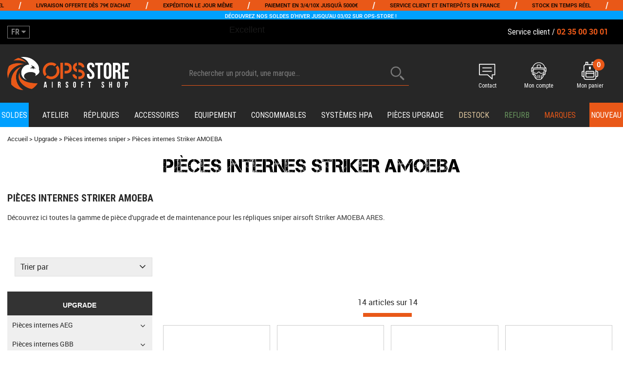

--- FILE ---
content_type: text/html; charset=iso-8859-1
request_url: https://www.ops-store.fr/upgrade/pieces-internes-sniper/pieces-internes-striker-amoeba-c1329.html
body_size: 24829
content:
<!doctype html><html itemscope="" itemtype="http://schema.org/WebPage" lang="fr"><head>
<title>Pi&egrave;ces internes Striker AMOEBA</title><meta http-equiv="Content-Type" content="text/html; charset=iso-8859-1" /><meta name="description" lang="fr" content="Découvrez ici toutes la gamme de pièce d'ugrade et de maintenance pour les répliques sniper airsoft Striker ARES AMOEBA." /><meta name="keywords" xml:lang="fr" content="réplique, airsoft, sniper, striker, ares, amoeba, s1, noir, urban, grey, olive, drab, upgrade, pièce, interne, maintenance" />
<link rel="preload" fetchpriority="high" href="/themes/html_responsive/fonts/Captureit.woff2" as="font" type="font/woff2" crossorigin>
<link rel="preload" fetchpriority="high" href="/themes/html_responsive/fonts/Captureit.woff" as="font" type="font/woff" crossorigin>
<link rel="preload" fetchpriority="high" href="/themes/html_responsive/fonts/OpenSans-Bold-webfont.woff" as="font" type="font/woff" crossorigin>
<link rel="preload" fetchpriority="high" href="/themes/html_responsive/fonts/OpenSans-Regular-webfont.woff" as="font" type="font/woff" crossorigin>
<link rel="preload" fetchpriority="high" href="/themes/html_responsive/fonts/RobotoCondensed-Regular.woff2" as="font" type="font/woff2" crossorigin>
<link rel="preload" fetchpriority="high" href="/themes/html_responsive/fonts/RobotoCondensed-Regular.woff" as="font" type="font/woff" crossorigin>
<link rel="preload" fetchpriority="high" href="/themes/html_responsive/fonts/RobotoCondensed-Bold.woff2" as="font" type="font/woff2" crossorigin>
<link rel="preload" fetchpriority="high" href="/themes/html_responsive/fonts/RobotoCondensed-Bold.woff" as="font" type="font/woff" crossorigin>
<link rel="preload" fetchpriority="high" href="/themes/html_responsive/fonts/RobotoCondensed-Medium.woff2" as="font" type="font/woff2" crossorigin>
<link rel="preload" fetchpriority="high" href="/themes/html_responsive/fonts/RobotoCondensed-Medium.woff" as="font" type="font/woff" crossorigin>
<link rel="preload" fetchpriority="high" href="/themes/html_responsive/fonts/Roboto-Bold-webfont.woff" as="font" type="font/woff" crossorigin>
<link rel="preload" fetchpriority="high" href="/themes/html_responsive/fonts/Roboto-Medium.woff2" as="font" type="font/woff2" crossorigin>
<link rel="preload" fetchpriority="high" href="/themes/html_responsive/fonts/Roboto-Medium.woff" as="font" type="font/woff" crossorigin>
<link rel="preload" fetchpriority="high" href="/themes/html_responsive/fonts/Roboto-Regular-webfont.woff" as="font" type="font/woff" crossorigin>
<link rel="preload" fetchpriority="high" href="/themes/html_responsive/fonts/Teko-Medium.woff2" as="font" type="font/woff2" crossorigin>
<link rel="preload" fetchpriority="high" href="/themes/html_responsive/fonts/Teko-Medium.woff" as="font" type="font/woff" crossorigin><meta http-equiv="content-language" content="fr" /><meta name="language" content="fr" />
<meta name="_globalsign-domain-verification" content="roo5k_8JfA4wTvmvbuNBPFtt18xKLgPSeH_hTHDaIs" /><link rel="alternate" hreflang="fr" href="https://www.ops-store.fr/upgrade/pieces-internes-sniper/pieces-internes-striker-amoeba-c1329.html"><link rel="alternate" hreflang="en" href="https://www.ops-store.com/en/upgrade/sniper-rifle-internal-parts/internal-parts-for-striker-amoeba-sniper-rifle-series-c1329.html"><link rel="alternate" hreflang="es" href="https://www.ops-store.com/es/actualizar/piezas-internas-de-francotirador/piezas-internas-del-striker-amoeba-c1329.html"><meta http-equiv="X-UA-Compatible" content="IE=edge" />	   <link rel="apple-touch-icon" sizes="57x57" href="/favicons/favicon.57x57.png" >
	   <link rel="apple-touch-icon" sizes="60x60" href="/favicons/favicon.60x60.png" >
	   <link rel="apple-touch-icon" sizes="72x72" href="/favicons/favicon.72x72.png" >
	   <link rel="apple-touch-icon" sizes="76x76" href="/favicons/favicon.76x76.png" >
	   <link rel="apple-touch-icon" sizes="114x114" href="/favicons/favicon.114x114.png" >
	   <link rel="apple-touch-icon" sizes="120x120" href="/favicons/favicon.120x120.png" >
	   <link rel="apple-touch-icon" sizes="144x144" href="/favicons/favicon.144x144.png" >
	   <link rel="apple-touch-icon" sizes="152x152" href="/favicons/favicon.152x152.png" >
	   <link rel="apple-touch-icon" sizes="180x180" href="/favicons/favicon.180x180.png" >
	   <link rel="icon" sizes="16x16" href="/favicons/favicon.16x16.png" >
	   <link rel="icon" sizes="24x24" href="/favicons/favicon.24x24.png" >
	   <link rel="icon" sizes="32x32" href="/favicons/favicon.32x32.png" >
	   <link rel="icon" sizes="96x96" href="/favicons/favicon.96x96.png" >
	   <link rel="icon" sizes="192x192" href="/favicons/favicon.192x192.png" >
	   <link rel="manifest" href="/favicons/manifest.json">
	   <meta name="msapplication-TileImage" content="/favicons/favicon.png" />
	   <meta name="msapplication-config" content="/favicons/browserconfig.xml"/>
<base href="https://www.ops-store.fr/dhtml/" data-url="https://www.ops-store.fr/dhtml/" />
<meta name="google-site-verification" content="HNT2B4khJ0EyEp602bCnXq9rn_2Ks3Nx6QYGpnidf_g" /><meta name="msvalidate.01" content="&lt;meta name=&quot;msvalidate.01&quot; content=&quot;487AF2930954A64772550459D53ED41D&quot; /&gt;" /><meta property="fb:page_id" content="&lt;meta property=&quot;fb:admins&quot; content=&quot;655505488&quot; /&gt;" />	   <meta content="width=device-width, initial-scale=1, minimum-scale=1, maximum-scale=1, user-scalable=no" name="viewport">
			<meta name="format-detection" content="telephone=no">
	<link rel="canonical" href="https://www.ops-store.fr/upgrade/pieces-internes-sniper/pieces-internes-striker-amoeba-c1329.html" /><meta property="og:title" content="Pi&egrave;ces internes Striker AMOEBA" /><meta property="og:description" content="D&eacute;couvrez ici toutes la gamme de pi&egrave;ce d'ugrade et de maintenance pour les r&eacute;pliques sniper airsoft Striker ARES AMOEBA." /><meta property="og:type" content="website" /><meta property="og:url" content="https://www.ops-store.fr/upgrade/pieces-internes-sniper/pieces-internes-striker-amoeba-c1329.html" /><meta property="og:site_name" content="OPS Store" /><script type="text/javascript" fetchpriority="low" src="/javascript/globals.js.php"></script>
<link rel="stylesheet" fetchpriority="auto" href="https://www.ops-store.fr/themes/html/css/web.all.css?t=1761031090&p=admin_o8&r=1" rel="stylesheet" type="text/css" />
<link rel="stylesheet" fetchpriority="auto" href="https://www.ops-store.fr/themes/html_responsive/modeles/65/css/custom.all.css?t=1767719929&p=admin_o8&r=1" rel="stylesheet" type="text/css" />
<link rel="stylesheet" fetchpriority="auto" href="https://www.ops-store.fr/themes/html/css/spe.all.css?t=1761562406&p=admin_o8&r=1" rel="stylesheet" type="text/css" />
<link rel="stylesheet" fetchpriority="auto" href="https://www.ops-store.fr/themes/html/css/lib.all.css?t=1752565313&p=admin_o8&r=1" rel="stylesheet" type="text/css" />
<script src="../javascript/jquery-1.8.3.min+lazyload.js?t=1580198022" type="text/javascript"></script><script type="text/javascript" src="//widget.trustpilot.com/bootstrap/v5/tp.widget.bootstrap.min.js" async></script>			<style class="editor-css">
				.row:not(.expanded), .row:not(.expanded) .row:not(.expanded)
				{
					max-width:1600px !important;
				}
			</style>
			<link rel="stylesheet" href="https://cdn.jsdelivr.net/npm/tiny-slider@2.9.4/dist/tiny-slider.css"><script type="text/javascript" src="https://cdn.jsdelivr.net/npm/tiny-slider@2.9.4/dist/min/tiny-slider.js" defer></script><script type="text/javascript">
function del(){
	var texte = "Êtes-vous sûr de vouloir supprimer ?";
	return confirm(texte);
}
</script>
    	<script type="text/javascript">
	// Redefine console.log()
		// {{{ COR : [TK15955]
		window.console.log = function (text) {};
		window.console.info = function (text) {};
		window.console.warn = function (text) {};
		window.console.error = function (text) {};
		window.dump=function(obj){};
		window.msg=function(obj){};
		// COR }}}
</script>
    

	<script>
			/**
			* Envoi les informations dans le dataLayer avec le bon format (structure de données).
			*/
			function gtag()
			{
			// {{{ COR : [TK15976]
			window.dataLayer = window.dataLayer || [];
			if (window.dataLayer.length > 0)
			{
			window.dataLayer.push(arguments);
			}
			// COR }}}
			}

			/**
			* Mettre à jour le dataLayer avec les informations de consentement de l'utilisateur.
			*
			* @param object oConsent : Les consentements / cookies acceptés ou refusés.
			* @param string sMode : Mode initialisation (default) ou mise à jour (update).
			*/
			function sendGtmConsent(oConsent = {}, sMode = 'default')
			{
				gtag('consent', sMode, {
					// Cookies publicitaires
					'ad_storage'				: oConsent.ad_storage,
				// {{{ COR : [TK15999]
				// Cookies publicitaires (Google)
				'ad_user_data'				: oConsent.ad_user_data,
				// Cookies publicitaires (Personnalisées)
				'ad_personalization'		: oConsent.ad_personalization,
				// COR }}}
					// Cookies statistiques
					'analytics_storage'			: oConsent.analytics_storage,
					// Cookies techniques
					'functionality_storage'		: oConsent.functionality_storage,
					// Cookies de personnalisation
					'personalization_storage'	: oConsent.personalization_storage,
					// Cookies de sécurité
					'security_storage'			: oConsent.security_storage
				});
			}
	</script>
			<script>
			// {{{ COR : [TK15688]
			var iGtmAddEventGa4 = 1;
			var iVersionDataLayerGa4 = 1;
			// COR }}}

			window.dataLayer = [{"ecomm_pagetype":"category","ecomm_pageid":1329}];

			// {{{ COR : [TK15844] [EVO1382]
			// {{{ COR : [TK15962]
			// COR }}}

			var oConsent = {
				ad_storage 				: 'denied',
				// {{{ COR : [TK15999]
				ad_user_data 			: 'denied',
				ad_personalization 		: 'denied',
				// COR }}}
				analytics_storage 		: 'denied',
				functionality_storage 	: 'granted',
				personalization_storage : 'denied',
				security_storage 		: 'denied',
			};
			// Mettre à jour le consentement de l'utilisateur au niveau des cookies dans GTM
			// {{{ SPE : [#34039] [TC51007]
			// Gestion des cookies faite par Didomi (TC51007)
			// sendGtmConsent(oConsent, 'default');
			// SPE }}}
			// COR }}}
	</script>
<!-- Google Tag Manager -->
<script>(function(w,d,s,l,i){w[l]=w[l]||[];w[l].push({'gtm.start':
new Date().getTime(),event:'gtm.js'});var f=d.getElementsByTagName(s)[0],
j=d.createElement(s),dl=l!='dataLayer'?'&l='+l:'';j.async=true;j.src=
'https://www.googletagmanager.com/gtm.js?id='+i+dl;f.parentNode.insertBefore(j,f);
})(window,document,'script','dataLayer','GTM-MXF9887');</script>
<!-- End Google Tag Manager --></head>
<body 
class="html_responsive modele_65
page_801 
categ_thematique4 
os_mac nav_chrome rev_131
categorie-produit-1329
non_identifie
langue_1" 
data-responsive="1"
>
<!-- Google Tag Manager (noscript) -->
<noscript><iframe src="https://www.googletagmanager.com/ns.html?id=GTM-MXF9887"
height="0" width="0" style="display:none;visibility:hidden"></iframe></noscript>
<!-- End Google Tag Manager (noscript) -->
<div
class="off-canvas mobile_menu position-left menu_mobile_full_width is-closed"
id="offCanvas" data-off-canvas data-transition="overlap"
data-content-scroll="true"
>
<div class="row mobile_menu_header expanded align-middle">
<div class="column text-center">
<span class="mobile_menu_title" data-close data-default="OPS Store">
OPS Store
</span>
</div>
<div class="column mobile_menu_close shrink align-right text-right">
<span aria-hidden="true" data-close>
<i class="pop-close"></i>
</span>
</div>
</div>
<div class="row mobile_menu_content expanded">
<div class="column no-padding">
<ul class="menu vertical icons icon-left jq-drilldown drilldown">
<li class="mobile_menu_principal jq-drilldown-item
is-drilldown-submenu-parent	has-no-icon"
>
<a
class="d-block boutonHautLien jq-drilldown-link"
href="https://www.ops-store.fr/soldes-airsoft-m61992.html"
>
<span>Soldes</span>
</a>
<ul class="nested menu jq-drilldown-menu submenu is-drilldown-submenu invisible drilldown-submenu-cover-previous">
<li class="mobile_menu_see_all_link">
<a
class="d-block boutonHautLien jq-drilldown-link"
href="https://www.ops-store.fr/soldes-airsoft-m61992.html"
>
<span>Voir "Soldes"</span>
</a>
</li>
<li>
<span class="load-page" data-id="62006" data-language="1" data-exclude_web="1"></span>
</li>
</ul>
</li>
<li class="mobile_menu_principal jq-drilldown-item
is-drilldown-submenu-parent	has-no-icon"
>
<a
class="d-block boutonHautLien jq-drilldown-link"
href="https://www.ops-store.fr/atelier-ops-store.html"
>
<span>Atelier</span>
</a>
<ul class="nested menu jq-drilldown-menu submenu is-drilldown-submenu invisible drilldown-submenu-cover-previous">
<li class="mobile_menu_see_all_link">
<a
class="d-block boutonHautLien jq-drilldown-link"
href="https://www.ops-store.fr/atelier-ops-store.html"
>
<span>Voir "Atelier"</span>
</a>
</li>
<li>
<span class="load-page" data-id="60996" data-language="1" data-exclude_web="1"></span>
</li>
</ul>
</li>
<li class="mobile_menu_principal jq-drilldown-item
is-drilldown-submenu-parent	has-no-icon"
>
<a
class="d-block boutonHautLien jq-drilldown-link"
href="https://www.ops-store.fr/repliques/"
>
<span>Répliques</span>
</a>
<ul class="nested menu jq-drilldown-menu submenu is-drilldown-submenu invisible drilldown-submenu-cover-previous">
<li class="mobile_menu_see_all_link">
<a
class="d-block boutonHautLien jq-drilldown-link"
href="https://www.ops-store.fr/repliques/"
>
<span>Voir "Répliques"</span>
</a>
</li>
<li>
<span class="load-page" data-id="60988" data-language="1" data-exclude_web="1"></span>
</li>
</ul>
</li>
<li class="mobile_menu_principal jq-drilldown-item
is-drilldown-submenu-parent	has-no-icon"
>
<a
class="d-block boutonHautLien jq-drilldown-link"
href="https://www.ops-store.fr/accessoires-repliques.html"
>
<span>Accessoires</span>
</a>
<ul class="nested menu jq-drilldown-menu submenu is-drilldown-submenu invisible drilldown-submenu-cover-previous">
<li class="mobile_menu_see_all_link">
<a
class="d-block boutonHautLien jq-drilldown-link"
href="https://www.ops-store.fr/accessoires-repliques.html"
>
<span>Voir "Accessoires"</span>
</a>
</li>
<li>
<span class="load-page" data-id="60989" data-language="1" data-exclude_web="1"></span>
</li>
</ul>
</li>
<li class="mobile_menu_principal jq-drilldown-item
is-drilldown-submenu-parent	has-no-icon"
>
<a
class="d-block boutonHautLien jq-drilldown-link"
href="https://www.ops-store.fr/equipement-du-joueur.html"
>
<span>Equipement</span>
</a>
<ul class="nested menu jq-drilldown-menu submenu is-drilldown-submenu invisible drilldown-submenu-cover-previous">
<li class="mobile_menu_see_all_link">
<a
class="d-block boutonHautLien jq-drilldown-link"
href="https://www.ops-store.fr/equipement-du-joueur.html"
>
<span>Voir "Equipement"</span>
</a>
</li>
<li>
<span class="load-page" data-id="60990" data-language="1" data-exclude_web="1"></span>
</li>
</ul>
</li>
<li class="mobile_menu_principal jq-drilldown-item
is-drilldown-submenu-parent	has-no-icon"
>
<a
class="d-block boutonHautLien jq-drilldown-link"
href="https://www.ops-store.fr/consommables.html"
>
<span>Consommables</span>
</a>
<ul class="nested menu jq-drilldown-menu submenu is-drilldown-submenu invisible drilldown-submenu-cover-previous">
<li class="mobile_menu_see_all_link">
<a
class="d-block boutonHautLien jq-drilldown-link"
href="https://www.ops-store.fr/consommables.html"
>
<span>Voir "Consommables"</span>
</a>
</li>
<li>
<span class="load-page" data-id="60991" data-language="1" data-exclude_web="1"></span>
</li>
</ul>
</li>
<li class="mobile_menu_principal jq-drilldown-item
is-drilldown-submenu-parent	has-no-icon"
>
<a
class="d-block boutonHautLien jq-drilldown-link"
href="https://www.ops-store.fr/systemes-hpa-c-1248.html"
>
<span>Systèmes HPA</span>
</a>
<ul class="nested menu jq-drilldown-menu submenu is-drilldown-submenu invisible drilldown-submenu-cover-previous">
<li class="mobile_menu_see_all_link">
<a
class="d-block boutonHautLien jq-drilldown-link"
href="https://www.ops-store.fr/systemes-hpa-c-1248.html"
>
<span>Voir "Systèmes HPA"</span>
</a>
</li>
<li>
<span class="load-page" data-id="60992" data-language="1" data-exclude_web="1"></span>
</li>
</ul>
</li>
<li class="mobile_menu_principal jq-drilldown-item
is-drilldown-submenu-parent	has-no-icon"
>
<a
class="d-block boutonHautLien jq-drilldown-link"
href="https://www.ops-store.fr/pieces-upgrade.html"
>
<span>Pièces upgrade</span>
</a>
<ul class="nested menu jq-drilldown-menu submenu is-drilldown-submenu invisible drilldown-submenu-cover-previous">
<li class="mobile_menu_see_all_link">
<a
class="d-block boutonHautLien jq-drilldown-link"
href="https://www.ops-store.fr/pieces-upgrade.html"
>
<span>Voir "Pièces upgrade"</span>
</a>
</li>
<li>
<span class="load-page" data-id="60993" data-language="1" data-exclude_web="1"></span>
</li>
</ul>
</li>
<li class="mobile_menu_principal jq-drilldown-item
has-no-icon"
>
<a
class="d-block boutonHautLien jq-drilldown-link"
href="https://www.ops-store.fr/destockage/"
>
<span>Destock</span>
</a>
</li>
<li class="mobile_menu_principal jq-drilldown-item
has-no-icon"
>
<a
class="d-block boutonHautLien jq-drilldown-link"
href="https://www.ops-store.fr/reconditionne-c1483.html"
>
<span>Refurb</span>
</a>
</li>
<li class="mobile_menu_principal jq-drilldown-item
has-no-icon"
>
<a
class="d-block boutonHautLien jq-drilldown-link"
href="https://www.ops-store.fr/marques-m60348.html"
>
<span>Marques</span>
</a>
</li>
<li class="mobile_menu_principal jq-drilldown-item
has-no-icon"
>
<a
class="d-block boutonHautLien jq-drilldown-link"
href="https://www.ops-store.fr/nos-nouveautes-m61001.html"
>
<span>Nouveau</span>
</a>
</li>
<li class="mobile_menu_separator"></li>
<li class="mobile_menu_compte jq-drilldown-item is-drilldown-submenu-parent">
<a class="mobile_menu_compte_login d-block boutonHautLien" href="acces.php">
<span class="menu-picto"><i class="fa fa-user"></i></span>
<span>Mon compte</span>
</a>
</li>
<li class="mobile_menu_favoris">
<a class="d-block boutonHautLien" href="mes_favoris2.php">
<span class="menu-picto"><i class="fa fa-heart"></i></span>
<span>
Favoris
(<span data-favoris-count>0</span>)
</span>
</a>
</li>
<li class="jq-drilldown-item is-drilldown-submenu-parent mobile_menu_langues">
<a class="jq-drilldown-link mobile_menu_langue_active d-block boutonHautLien" href="#">
<span class="menu-picto"><i class="fa fa-globe"></i></span>
<span class="menu-flag active">
<img src="/themes/mobile/img/flags/big/fr.png" />
</span>
<span>
<b>Français</b>
</span>
</a>
<ul class="nested menu jq-drilldown-menu submenu is-drilldown-submenu invisible drilldown-submenu-cover-previous">
<li>
<a href="https://www.ops-store.com/en/upgrade/sniper-rifle-internal-parts/internal-parts-for-striker-amoeba-sniper-rifle-series-c1329.html">
<span class="menu-flag element">
<img src="/themes/mobile/img/flags/big/en.png" />
</span>
<b>English</b>
</a>
</li>
<li>
<a href="https://www.ops-store.com/es/actualizar/piezas-internas-de-francotirador/piezas-internas-del-striker-amoeba-c1329.html">
<span class="menu-flag element">
<img src="/themes/mobile/img/flags/big/es.png" />
</span>
<b>Español</b>
</a>
</li>
</ul>
</li>
</ul>
</div>
</div>
<div class="fa_contact_menu_mobile column small-12 medium-order-1 small-order-3">
<style>.id-usr-i5wcp61937p61317{padding-bottom:50px !important;padding-right:0 !important;padding-left:0 !important;}@media (min-width: 64em){.id-usr-iv6sp61937p61317{padding-top:15px !important;}};</style>	<div
class="row-template row no-margin  id-usr-i4n4p61937p61317  margin-0-auto"	data-uniqid="1691587753"
>
<div
class="column-template no-margin  id-usr-i5wcp61937p61317  column small-12 medium-expand flex-dir-column"	data-uniqid="1691587676"
>
<div
class="html-template row no-margin  id-usr-iv6sp61937p61317"	data-uniqid="1691668386"
>
<div class="column no-padding small-12
">
<div class="row collapse
template-content	">
<div class="column">
<p style="text-align: center; padding:0; margin:0; font-size:18px;"><i class="fa fa-phone" aria-hidden="true" style="color:#E9581A;" ></i>&nbsp;<a style="color:#E9581A;" href="tel:0235003001"><strong>02 35 00 30 01</strong></a></br><span style="font-size:13.5px;">LUN.-VEN. 9h-12h30 / 13h30-18h</span></p>	</div>
</div>
</div>
</div>
</div>
</div>
</div>
</div>
<div class="off-canvas-content" data-off-canvas-content>
<div id="curseur" class="infobulle"></div>
<div id="cont-popup-ap">
<div id="popup-ap">
<div id="border-trans"></div>
<div id="ap-cont"></div>
</div>
</div>
<div class="jq_div_aff_cookies_disclaimer">
</div>
<div class="reveal large modal-container " id="modalSearchAutocomplete" data-reveal
data-close-on-click="1" data-overlay="1" data-close-on-esc=""
data-animation-in="fade-in fast"	data-animation-out="fade-out fast"	>
<div class="modal-title">
<div class="row expanded no-margin no-padding align-top">
<div class="column modal-title-text">
Rechercher un produit, une marque...
</div>
<div class="column shrink align-right text-right no-padding">
<button class="position-relative" data-close aria-label="Close modal" type="button">
<span aria-hidden="true">
<i class="pop-close">&nbsp;</i>
</span>
</button>
</div>
</div>
</div>
<div class="modal-content margin-top-15">
<div class="row align-middle align-center">
<div class="column small-12 margin-bottom-15 medium-expand Head_recherche_container">
<form action="dhtml/resultat_recherche.php" method="get" name="form_recherche_autocomplete" class="row collapse expanded align-middle Head_recherche">
<div class="column small-12">
<div class="input-group no-margin">
<input name="keywords" autocomplete="off" type="text" class="recherche_deluxe_input no-margin input-text-search" value="" maxlength="255" />
<div class="input-group-button">
<input name="ok" type="submit" value="&nbsp;" class="button Head_rechBouton" />
<i class="fa fa-spinner fa-spin hide"></i>
</div>
</div>
</div>
</form>
</div>
</div>
<div class="row search_deluxe_bloc">
<div class="column no-result hide">
<span>Aucune correspondance trouvée</span>
</div>
<div class="column search_deluxe">
<div class="row search_deluxe_content">
<div class="column small-12 medium-shrink resultat">
<div class="row no-margin no-padding resultat_article margin-right-10">
<div class="column small-12 padded-columns">
<div class="row align-middle">
<div class="column small-12 no-padding small-text-left large-collapse medium-expand titre">
Produits correspondants
</div>
<div class="column small-12 medium-shrink small-text-left medium-text-right title-nb-product no-padding">
<a class="jq-search-more" href="">Voir les <span class="nb_product"></span> résultats <i class="fa fa-angle-right"></i></a>
</div>
</div>
</div>
<div class="column small-12 padded-columns">
<div class="row align-middle liste_article"></div>
</div>
</div>
<div class="row resultat_categorie no-margin no-padding">
<div class="column small-12 padded-columns">
<div class="row align-middle">
<div class="column small-12 titre no-padding">
Catégories
</div>
</div>
</div>
<div class="column small-12 padded-columns">
<ul class="liste_categorie"></ul>
</div>
</div>
</div>
<div class="column small-12 medium-expand suggestion_historique">
<div class="row suggests no-margin">
<div class="column small-12 padded-columns">
<div class="row align-middle">
<div class="column small-12 no-padding small-text-left large-collapse medium-expand titre">
Vous recherchez...
</div>
</div>
</div>
<div class="column small-12 padded-columns">
<div class="row list_suggests"></div>
</div>
</div>
<div class="row historique no-margin">
<div class="column small-12 padded-columns">
<div class="row align-middle">
<div class="column small-12 no-padding small-text-left large-collapse medium-expand titre">
Historique de recherche
</div>
</div>
</div>
<div class="column small-12 padded-columns">
<div class="row list_history"></div>
</div>
</div>
</div>
</div>
</div>
</div>
</div>
</div>
<script>
$(document).ready(function()
{
if (typeof bindLazyLoading == 'function')
{
$('#modalSearchAutocomplete').on('open.zf.reveal', function()
{
bindLazyLoading($(this)[0].querySelectorAll('img[loading="lazy"]'));
});
}
});
</script>
<div class="reveal large modal-container " id="modalAjoutPanier" data-reveal
data-close-on-click="1" data-overlay="1" data-close-on-esc=""
data-animation-in="fade-in fast"	data-animation-out="fade-out fast"	>
<div class="modal-title">
<div class="row expanded no-margin no-padding align-top">
<div class="column modal-title-text">
<span class="show-for-small-only">Vous avez ajouté ce produit dans votre panier</span>
</div>
<div class="column shrink align-right text-right no-padding">
<button class="position-relative" data-close aria-label="Close modal" type="button">
<span aria-hidden="true">
<i class="pop-close">&nbsp;</i>
</span>
</button>
</div>
</div>
</div>
<div class="modal-content margin-top-15">
</div>
</div>
<script>
$(document).ready(function()
{
$('').on('click', function(){
$('#modalAjoutPanier').foundation('open');
});
if (typeof bindLazyLoading == 'function')
{
$('#modalAjoutPanier').on('open.zf.reveal', function()
{
bindLazyLoading($(this)[0].querySelectorAll('img[loading="lazy"]'));
});
}
});
</script>
<div id='boite_message_boite' style='display:none; z-index:2000000000; width:300px; '> </div>
<div id='boite_message_fond' style='position:absolute;display:block; z-index:1000000000; top:0px;left:0px;width:0px;height:0px; background-color:#ffffff;filter :alpha(opacity=0);opacity:0;'>
<input type="hidden" id="id_menu_en_cours" value="801" />
</div>
<div class="fond-page" name="top">
<div class="hide overlay_menu"></div>
<div id="preHeader" class="no-margin">
<div class="preHeader_contenu">
<style>.id-usr-iqmtrp60301{min-height:18px !important;}.id-usr-iqepyp60301{min-height:18px !important;}.id-usr-ih64hp60301{min-height:18px !important;}.id-usr-isnljp60301{min-height:18px !important;}.id-usr-iet3ip60301{min-height:18px !important;}.id-usr-itbo1p60301{min-height:18px !important;}.id-usr-irholp60301{min-height:18px !important;}.id-usr-immsfp60301{min-height:18px !important;}.id-usr-i50mcp60301{min-height:18px !important;}.id-usr-igfuhp60301{min-height:18px !important;}.id-usr-imdgbp60301{min-height:18px !important;}.id-usr-iqc3zp60301{min-height:18px !important;}.id-usr-ixer7p60301{background-color:rgba(71, 143, 39, 0);}.id-usr-ixnf1p60301{background-color:#e95818;align-items:flex-end !important;min-height:18px !important;}.id-usr-iytcrp60301{padding-top:0px !important;padding-bottom:0px !important;min-height:18px !important;}.id-usr-ixr7ap60301{font-family:robotomedium !important;color:rgb(0, 0, 0) !important;text-transform:uppercase !important;}.id-usr-iwz0gp60301{margin-bottom:0px !important;color:rgb(255, 255, 255) !important;}.id-usr-ikqtvp60301{font-family:robotomedium !important;text-transform:uppercase !important;color:rgb(0, 0, 0) !important;}.id-usr-iy53ip60301{margin-bottom:0px !important;color:rgb(255, 255, 255) !important;}.id-usr-iwv2qp60301{font-family:robotomedium !important;text-transform:uppercase !important;color:rgb(0, 0, 0) !important;}.id-usr-ikb6ip60301{margin-bottom:0px !important;color:rgb(255, 255, 255) !important;}.id-usr-ieutup60301{text-transform:uppercase !important;font-family:robotomedium !important;color:rgb(0, 0, 0) !important;}.id-usr-i4ywgp60301{margin-bottom:0px !important;color:rgb(255, 255, 255) !important;}.id-usr-i2exxp60301{text-transform:uppercase !important;font-family:robotomedium !important;color:rgb(0, 0, 0) !important;}.id-usr-i4r4lp60301{margin-bottom:0px !important;color:rgb(255, 255, 255) !important;min-height:18px !important;}.id-usr-i4vpvp60301{text-transform:uppercase !important;font-family:robotomedium !important;color:rgb(0, 0, 0) !important;min-height:20px !important;background-color:rgba(71, 143, 39, 0);}.id-usr-iiqjjp60301{padding-top:0px !important;padding-bottom:0px !important;background-color:#00a0ff ;min-height:20px !important;margin-bottom:20px !important;}@media (min-width: 40em){.id-usr-ixnf1p60301{background-color:#12A10D;}.id-usr-iiqjjp60301{background-color:#e72f12;margin-bottom:20px !important;}.id-usr-i4vpvp60301{background-color:#478f27;}.id-usr-ixer7p60301{background-color:#478f27;}}@media (min-width: 64em){.id-usr-iqc3zp60301{min-height:20px !important;}.id-usr-imdgbp60301{min-height:20px !important;}.id-usr-ixer7p60301{background-color:rgba(255,255,255,0);}.id-usr-ixnf1p60301{opacity:1;border-top-color:rgb(36, 41, 56);border-right-color:rgb(36, 41, 56);border-bottom-color:rgb(36, 41, 56);border-left-color:rgb(36, 41, 56);min-height:20px !important;border-color:rgb(36, 41, 56);background-color:#e95818;}.id-usr-ixr7ap60301{font-size:15px !important;line-height:24px !important;min-height:18px !important;}.id-usr-ikqtvp60301{line-height:24px !important;font-size:15px !important;min-height:18px !important;}.id-usr-iwv2qp60301{line-height:24px !important;font-size:15px !important;min-height:18px !important;}.id-usr-ieutup60301{line-height:24px !important;font-size:15px !important;min-height:18px !important;}.id-usr-i2exxp60301{font-size:15px !important;line-height:24px !important;min-height:18px !important;}.id-usr-iiqjjp60301{padding-bottom:0 !important;margin-bottom:20px !important;padding-top:0 !important;background-color:#00a0ff ;}.id-usr-i4vpvp60301{line-height:24px !important;font-size:15px !important;padding-bottom:0 !important;margin-bottom:0 !important;background-color:rgba(255,255,255,0);}.id-usr-iytcrp60301{padding-top:0 !important;padding-bottom:0 !important;min-height:20px !important;}.id-usr-iwz0gp60301{min-height:18px !important;}.id-usr-igfuhp60301{min-height:20px !important;}.id-usr-i50mcp60301{min-height:18px !important;}.id-usr-i85hhp60301{min-height:18px !important;}.id-usr-i4r4lp60301{min-height:18px !important;}.id-usr-i4ywgp60301{min-height:18px !important;}.id-usr-immsfp60301{min-height:18px !important;}.id-usr-irholp60301{min-height:18px !important;}.id-usr-itbo1p60301{min-height:18px !important;}.id-usr-ikb6ip60301{min-height:18px !important;}.id-usr-iet3ip60301{min-height:18px !important;}.id-usr-isnljp60301{min-height:18px !important;}.id-usr-iy53ip60301{min-height:18px !important;}.id-usr-ih64hp60301{min-height:18px !important;}.id-usr-iqepyp60301{min-height:18px !important;}.id-usr-iqmtrp60301{min-height:18px !important;}};</style>	<div
class="row-template row no-margin expanded  id-usr-ixnf1p60301  margin-0-auto"	data-uniqid="1764262900"
>
<div
class="column-template no-margin  id-usr-iytcrp60301  column small-12 medium-expand flex-dir-column"	data-uniqid="1764262837"
>
<div
class="row-template row no-margin expanded  id-usr-iqc3zp60301  margin-0-auto"	data-uniqid="1764262837"
>
<div
class="column-template no-margin  id-usr-imdgbp60301  column small-12 medium-expand flex-dir-column"	data-uniqid="1764262869"
>
<div
class="row-template row no-margin main-row expanded  id-usr-igfuhp60301  row-scrolling scroll-fast scroll-large-6 scroll-medium-4 scroll-small-2"	data-uniqid="1764262828"
>
<div
class="column-template no-margin  id-usr-iqmtrp60301  column shrink flex-dir-column"	data-uniqid="1764262908"
>
<div
class="text-template row no-margin  id-usr-ixr7ap60301"	data-uniqid="1764262868"
>
<div class="column no-padding small-12
">
<div class="row collapse
template-content	">
<div class="column">
<div  class="text-template-content ">
<p><span style="font-size: 11px;">Stock en temps r&eacute;el</span></p>	</div>
</div>
</div>
</div>
</div>
</div>
<div
class="column-template no-margin  id-usr-iqepyp60301  column shrink flex-dir-column"	data-uniqid="1764262912"
>
<span	  class="title-component  id-usr-iwz0gp60301"	>
/
</span>
</div>
<div
class="column-template no-margin  id-usr-ih64hp60301  column shrink flex-dir-column"	data-uniqid="1764262898"
>
<div
class="text-template row no-margin  id-usr-ikqtvp60301"	data-uniqid="1764262865"
>
<div class="column no-padding small-12
">
<div class="row collapse
template-content	">
<div class="column">
<div  class="text-template-content ">
<p><span style="font-size: 11px;">Livraison offerte d&egrave;s 79&euro; d'achat</span></p>	</div>
</div>
</div>
</div>
</div>
</div>
<div
class="column-template no-margin  id-usr-isnljp60301  column shrink flex-dir-column"	data-uniqid="1764262875"
>
<span	  class="title-component  id-usr-iy53ip60301"	>
/
</span>
</div>
<div
class="column-template no-margin  id-usr-iet3ip60301  column shrink flex-dir-column"	data-uniqid="1764262838"
>
<div
class="text-template row no-margin  id-usr-iwv2qp60301"	data-uniqid="1764262907"
>
<div class="column no-padding small-12
">
<div class="row collapse
template-content	">
<div class="column">
<div  class="text-template-content ">
<p><span style="font-size: 11px;">Exp&eacute;dition le jour m&ecirc;me</span></p>	</div>
</div>
</div>
</div>
</div>
</div>
<div
class="column-template no-margin  id-usr-itbo1p60301  column shrink flex-dir-column"	data-uniqid="1764262898"
>
<span	  class="title-component  id-usr-ikb6ip60301"	>
/
</span>
</div>
<div
class="column-template no-margin  id-usr-irholp60301  column shrink flex-dir-column"	data-uniqid="1764262826"
>
<div
class="text-template row no-margin  id-usr-ieutup60301"	data-uniqid="1764262879"
>
<div class="column no-padding small-12
">
<div class="row collapse
template-content	">
<div class="column">
<div  class="text-template-content ">
<p><span style="font-size: 11px;">Paiement en 3/4/10x jusqu'&agrave; 5000&euro;</span></p>	</div>
</div>
</div>
</div>
</div>
</div>
<div
class="column-template no-margin  id-usr-immsfp60301  column shrink flex-dir-column"	data-uniqid="1764262819"
>
<span	  class="title-component  id-usr-i4ywgp60301"	>
/
</span>
</div>
<div
class="column-template no-margin  id-usr-i50mcp60301  column shrink flex-dir-column"	data-uniqid="1764262852"
>
<div
class="text-template row no-margin  id-usr-i2exxp60301"	data-uniqid="1764262873"
>
<div class="column no-padding small-12
">
<div class="row collapse
template-content	">
<div class="column">
<div  class="text-template-content ">
<p><span style="font-size: 11px;">Service client et entrep&ocirc;ts en France</span></p>	</div>
</div>
</div>
</div>
</div>
</div>
<div
class="column-template no-margin  id-usr-i85hhp60301  column shrink flex-dir-column"	data-uniqid="1764262908"
>
<span	  class="title-component  id-usr-i4r4lp60301"	>
/
</span>
</div>
</div>
</div>
</div>
</div>
</div>
<div
class="row-template row no-margin expanded  id-usr-iiqjjp60301  margin-0-auto"	data-uniqid="1764263014"
>
<div
class="column-template no-margin  id-usr-ixer7p60301  column small-12 medium-expand flex-dir-column"	data-uniqid="1764262936"
>
<div
class="text-template row no-margin expanded  id-usr-i4vpvp60301"	data-uniqid="1764263068"
>
<div class="column no-padding small-12
">
<div class="row collapse
template-content	expanded	">
<div class="column">
<div  class="text-template-content ">
<p style="text-align: center;"><span style="color: #ffffff; font-size: 11px;">D&eacute;couvrez nos Soldes d'Hiver jusqu'au 03/02 sur OPS-store !&nbsp;</span></p>	</div>
</div>
</div>
</div>
</div>
</div>
</div>
</div>
</div>
<header id="header-head-fond" class="Head_fond">
<div data-sticky-container class="hide-for-large">
<div id="small-header" class="row align-middle"
data-sticky data-options="marginTop:0;" data-top-anchor="header-head-fond" 
data-sticky-on="small"
>
<div class="column small-12">
<div class="row collapse expanded align-middle">
<div class="column shrink colonne-small-menu">
<button
type="button"
data-toggle="offCanvas"
aria-expanded="false"
aria-controls="offCanvas"
aria-label="Ouvrir le menu"
style="cursor: pointer;"
>
<i class="fa fa-bars fa-2x" aria-hidden="true"></i>
<span class="sr-only">Ouvrir le menu</span>
</button>
</div>
<div class="column colonne-small-logo margin-left-10">
<a href="https://www.ops-store.fr/" id="id_accueil">
<img class="head_small_logo" fetchpriority="high" loading="eager" decoding="sync" width="138" height="50" src="/themes/html_responsive/modeles/65/img/logo/logo_mobile_1.png?1760599097" alt="https://www.ops-store.fr/" title="https://www.ops-store.fr/"/>
</a>
</div>
<div class="column shrink colonne-small-recherche">
<div class="head_item">
<a href="#">
<div class="head_item_picto d-block button-search">
<img alt="Bouton de recherche" fetchpriority="high" loading="eager" decoding="sync" width="40" height="40" src="/themes/html_responsive/modeles/65/img/public/btn-recherche.png" />
</div>
</a>
</div>
</div>
<div class="column shrink colonne-small-contact">
<div class="header_contact head_item">
<div class="head_item_picto d-block" id="header-contact">
<img height="40" width="40" alt="contact" fetchpriority="high" decoding="sync" loading="eager" src="/themes/html_responsive/modeles/65/img/client/picto-contact.png" />
</div>
<div class="head_item_block header_contact_dropdown header_contact_dropdown_mobile" id="dropdown-contact">
<div class="" aria-hidden="true">
<div class="header_contact_dropdown_title header_contact_dropdown_email">
<div class="row collapse align-middle">
<div class="column expand">
<a href="https://support.ops-store.fr/" target="_blank">Contact email</a>
</div>
<div class="column shrink show-for-small hide-for-large">
<a class="pop-close margin-bottom-5" id="close-contact"></a>
</div>
</div>
</div>
<div class="header_contact_dropdown_content">
<ul>
<li>Service commercial, devis & SAV</li>
<li>Réponse sous 24h (jours ouvrés)</li>
</ul>
<a href="https://support.ops-store.fr/" target="_blank" class="btn-primary">Envoyer une demande</a>
</div>
<div class="header_contact_dropdown_title header_contact_dropdown_telephone">
<a href="tel:0235003001">02 35 00 30 01</a>
</div>
<!-- Numéro de téléphone -->
<div class="row align-middle header_contact_dropdown_line">
<div class="column shrink">
<span class="status" id="statusmobile-avantvente"></span>
</div>
<div class="column no-padding" id="call-avantvente">
<span class='strong'>Service avant-vente : <span>Choix <span class='strong'>#1</span></span></span>
<div class="call-icon service-details"> 9h&nbsp;-&nbsp;12h30 / 13h30&nbsp;-&nbsp;18h</div>
</div>
</div>
<div class="row align-middle header_contact_dropdown_line">
<div class="column shrink">
<span class="status" id="statusmobile-commercial"></span>
</div>
<div class="column no-padding" id="call-commercial">
<span class='strong'>Service commercial : <span>Choix <span class='strong'>#2</span></span></span>
<div class="call-icon service-details"> 9h&nbsp;-&nbsp;12h30 / 13h30&nbsp;-&nbsp;18h</div>
</div>
</div>
<div class="row align-middle header_contact_dropdown_line">
<div class="column shrink">
<span class="status" id="statusmobile-atelier"></span>
</div>
<div class="column no-padding" id="call-atelier">
<span class='strong'>Atelier OPS-Store : <span>Choix <span class='strong'>#3</span></span></span>
<div class="call-icon service-details"> 9h&nbsp;-&nbsp;12h30 / 13h30&nbsp;-&nbsp;17h30</div>
</div>
</div>
<div class="row align-middle header_contact_dropdown_line header_contact_dropdown_lastline">
<div class="column shrink">
<span class="status" id="statusmobile-sav"></span>
</div>
<div class="column no-padding" id="call-sav">
<span class='strong'>Service après-vente : <span>Choix <span class='strong'>#4</span></span></span>
<div class="call-icon service-details"> 9h&nbsp;-&nbsp;12h30 / 13h30&nbsp;-&nbsp;18h</div>
</div>
</div>
</div>
</div>
</div>
</div>
<div class="column shrink colonne-small-panier">
<div class="Head_panier head_item">
<div id="refresh_panier_header_mobile" class="d-block" data-cart-count>
<a href="panier.php">
<div class="head_item_badge highlight" data-cart-count>
0
</div>
<span class="d-block head_item_picto Head_panier_new">
<img alt="Icône du panier de shopping" width="40" height="40" fetchpriority="high" decoding="sync" src="/themes/html_responsive/modeles/65/img/public/picto-panier.png" />
</span>
<span class="d-block head_item_title show-for-large">
Mon panier
</span>
</a>
</div>
</div>
</div>
</div>
</div>
</div>
</div>
<div data-sticky-container class="show-for-large Head row expanded 
no-phrase	 no-share"
id="large-header">
<div class="column small-12 no-padding toggle-on-scroll"
data-sticky	data-options="marginTop:0;" data-top-anchor="start-sticky-menu"
data-sticky-on="large"
>
<div class="row collapse">
<div class="Head_topFond column small-12">
<div class="Head_top row align-justify align-middle">
<div class="Head_langues_v2 head_item column shrink">
<div class="Head_languesPicto_v2">
fr&nbsp;<i class="fa fa-caret-down"></i>
</div>
<div class="Head_languesSurvol_v2 head_item_block">
<ul class="menu">
<li>
<a class="head_item_link" href="https://www.ops-store.com/en/upgrade/sniper-rifle-internal-parts/internal-parts-for-striker-amoeba-sniper-rifle-series-c1329.html">
<img
src="/themes/mobile/img/flags/big/en.png" 
alt="en"
/>
en
</a>
</li>
<li>
<a class="head_item_link" href="https://www.ops-store.com/es/actualizar/piezas-internas-de-francotirador/piezas-internas-del-striker-amoeba-c1329.html">
<img
src="/themes/mobile/img/flags/big/es.png" 
alt="es"
/>
es
</a>
</li>
</ul>
</div>
</div>
<div class="Head_trustpilot column text-center">
<!-- TrustBox widget - Horizontal -->
<div class="trustpilot-widget" data-locale="fr-FR" data-template-id="5406e65db0d04a09e042d5fc" data-businessunit-id="594776780000ff0005a4de53" data-style-height="28px" data-style-width="100%" data-theme="dark" data-token="5d0ea906-7246-4b3f-b5d3-96b3c1303771"> <a href="https://fr.trustpilot.com/review/www.ops-store.fr" target="_blank" rel="noopener">Trustpilot</a> </div>
<!-- End TrustBox widget -->
</div>
<div class="Head_divers column shrink text-right">
<div class="Head_liens row align-right align-middle">
<style>
.top-link-item-61948 > a.lienHaut
{
}
.top-link-item-61948:hover > a.lienHaut
{
}
</style>
<div class="column small-12 large-shrink small-only-no-padding medium-only-no-padding top-link-item-61948"
>
<a
target="_blank"	href="tel:0033235003001"
class="lienHaut d-block"
>
<span>Service client / <span>02 35 00 30 01</span></span>
</a>
</div>
</div>
</div>
</div>
</div>
<div
class="Head_bandeauMenu column small-12"
>
<div class="Head_bandeauFond" id="start-sticky-menu">
<div class="row align-middle">
<div id='addCarts' class='cart-popup' style='opacity:0; display:none;'>
<span class="fa fa-check"></span> <b>Produit ajouté au panier avec succès</b><span style='margin-left: 10px;'class='fa fa-close fa-lg' onclick='closeCartNotif();'></span>
</div>
<div class="column shrink colonne-large-logo">
<div class="Head_logo d-flex align-center-middle">
<a href="https://www.ops-store.fr/" id="id_accueil">
<img  
height="85" 
fetchpriority="high" 
loading="eager" 
decoding="sync" 
class="head_large_logo" 
src="/themes/html_responsive/modeles/65/img/logo/logo_header_1.png?1760599097" 
alt="https://www.ops-store.fr/" 
title="https://www.ops-store.fr/" 
/>
</a>
</div>
</div>
<div class="column colonne-large-recherche">
<div class="row expanded align-center align-middle collapse position-relative">
<div class="column small-9 Head_recherche_container text-right">
<div class="Head_recherche" id="head-recherche">
<form class="row collapse expanded align-middle" action="https://www.ops-store.fr/dhtml/resultat_recherche.php" method="get" name="form_recherche">
<div class="column small-12">
<div class="input-group no-margin button-search">
<input
data-doofinder="true"
name="keywords"
type="text"
maxlength="255"
placeholder="Rechercher un produit, une marque..."
value=""
id="keywords_searchbar"
class="input-group-field input-text-search column no-margin"
autocomplete="keywords_searchbar"
>
<div class="input-group-button">
<button type="submit" class="button Head_rechBouton" value="" alt="logo Rechercher"></button>
</div>
</div>
</div>
<div id="search-autocomplete" class="column small-12">
</div>
</form>
</div>
</div>
</div>
</div>
<div class="column head_item_container shrink colonne-large-pictos">
<div class="row expanded collapse align-right">
<div class="header_contact head_item column shrink">
<div class="head_item_picto header_contactPicto">
<img width="40" height="40" fetchpriority="high" decoding="sync" loading="eager" alt="contact" src="/themes/html_responsive/modeles/65/img/client/picto-contact.png" />
</div>
<div class="head_item_title">
Contact
</div>
<div class="head_item_block header_contact_dropdown" id="dropdown-contact">
<div class="" aria-hidden="true">
<div class="header_contact_dropdown_title header_contact_dropdown_email">
<div class="row collapse align-middle">
<div class="column expand">
<a href="https://support.ops-store.fr/" target="_blank">Contact email</a>
</div>
<div class="column shrink show-for-small hide-for-large">
<a class="pop-close margin-bottom-5" id="close-contact"></a>
</div>
</div>
</div>
<div class="header_contact_dropdown_content">
<ul>
<li>Service commercial, devis & SAV</li>
<li>Réponse sous 24h (jours ouvrés)</li>
</ul>
<a href="https://support.ops-store.fr/" target="_blank" class="btn-primary">Envoyer une demande</a>
</div>
<div class="header_contact_dropdown_title header_contact_dropdown_telephone">
<a href="tel:0235003001">02 35 00 30 01</a>
</div>
<!-- Numéro de téléphone -->
<div class="row align-middle header_contact_dropdown_line">
<div class="column shrink">
<span class="status" id="status-avantvente"></span>
</div>
<div class="column no-padding" id="call-avantvente">
<span class='strong'>Service avant-vente : <span>Choix <span class='strong'>#1</span></span></span>
<div class="call-icon service-details"> 9h&nbsp;-&nbsp;12h30 / 13h30&nbsp;-&nbsp;18h</div>
</div>
</div>
<div class="row align-middle header_contact_dropdown_line">
<div class="column shrink">
<span class="status" id="status-commercial"></span>
</div>
<div class="column no-padding" id="call-commercial">
<span class='strong'>Service commercial : <span>Choix <span class='strong'>#2</span></span></span>
<div class="call-icon service-details"> 9h&nbsp;-&nbsp;12h30 / 13h30&nbsp;-&nbsp;18h</div>
</div>
</div>
<div class="row align-middle header_contact_dropdown_line">
<div class="column shrink">
<span class="status" id="status-atelier"></span>
</div>
<div class="column no-padding" id="call-atelier">
<span class='strong'>Atelier OPS-Store : <span>Choix <span class='strong'>#3</span></span></span>
<div class="call-icon service-details"> 9h&nbsp;-&nbsp;12h30 / 13h30&nbsp;-&nbsp;17h30</div>
</div>
</div>
<div class="row align-middle header_contact_dropdown_line header_contact_dropdown_lastline">
<div class="column shrink">
<span class="status" id="status-sav"></span>
</div>
<div class="column no-padding" id="call-sav">
<span class='strong'>Service après-vente : <span>Choix <span class='strong'>#4</span></span></span>
<div class="call-icon service-details"> 9h&nbsp;-&nbsp;12h30 / 13h30&nbsp;-&nbsp;18h</div>
</div>
</div>
</div>
</div>
</div>
<div class="Head_langues head_item column shrink d-none">
<div class="head_item_picto Head_languesPicto">
<img fetchpriority="high" loading="eager" decoding="sync" alt="langue fr" src="/themes/mobile/img/flags/big/fr.png" />
</div>
<div class="head_item_title">
<b>Français</b>
</div>
<div class="Head_languesPicto head_item_block">
<ul class="menu">
<li>
<a class="head_item_link" href="https://www.ops-store.com/en/upgrade/sniper-rifle-internal-parts/internal-parts-for-striker-amoeba-sniper-rifle-series-c1329.html">
<img
fetchpriority="high" loading="eager" decoding="sync"
src="/themes/mobile/img/flags/big/en.png" 
alt="en"
/>
<b>English</b>
</a>
</li>
<li>
<a class="head_item_link" href="https://www.ops-store.com/es/actualizar/piezas-internas-de-francotirador/piezas-internas-del-striker-amoeba-c1329.html">
<img
fetchpriority="high" loading="eager" decoding="sync"
src="/themes/mobile/img/flags/big/es.png" 
alt="es"
/>
<b>Español</b>
</a>
</li>
</ul>
</div>
</div>
<div class="Head_compte head_item column shrink" id="picto-compte-header"
data-hover="/themes/html_responsive/modeles/65/img/public/picto-compte_hover.png" data-hover-item=".Head_comptePicto_new img">
<a href="acces.php">
<span class="d-block head_item_picto Head_comptePicto_new">
<img width="40" height="40" src="/themes/html_responsive/modeles/65/img/public/picto-compte.png" fetchpriority="high" decoding="sync" loading="eager" />
</span>
<span class="d-block head_item_title">
Mon compte
</span>
</a>
<div class="head_item_block">
<div class="row collapse">
<div class="head_item_block_title column">Se connecter</div>
</div>
<form class="row collapse" action="/dhtml/acces.php" method="post" name="form_compte" style="min-width: 300px">
<div class="column small-12">
<input class="" name="acces_mail" type="text" id="acces_mail" placeholder="Votre E-mail" />
</div>
<div class="column small-12">
<div class="row collapse">
<div class="column position-relative">
<input class="" name="acces_password" type="password" id="acces_password" placeholder="Votre mot de passe">
<span class="jqFaEye HeadFaEye PictoActionNew">
<i class="fa fa-eye"></i>
</span>
</div>
</div>
</div>
<p>
<div class="column small-12">
<div class="row align-middle collapse">
<div class="column text-center">
<input type="submit" class="hide">
<span class="bouton5">
<a href="javascript:document.form_compte.submit();">
Connexion
</a>
</span>
</div>
</div>
</div>
</form>
<div class="row collapse align-justify margin-top-10">
<div class="column shrink">
<i class="fa fa-angle-right"></i> <a class="a-link-connexion" href="https://www.ops-store.fr/dhtml/mdp_oublie.php" id="id_oubli_password">Mot de passe oublié ?</a>
</div>
<div class="column shrink">
<i class="fa fa-angle-right"></i> <a id="id_creer_compte" class="a-link-connexion" href="dhtml/compte.php">Créer un compte</a>
</div>
</div>
</div>
</div>
<div class="Head_panier head_item column shrink no-hover" id="cont-panier-header" 
data-hover="/themes/html_responsive/modeles/65/img/public/picto-panier_hover.png" data-hover-item=".Head_panier_new img">
<div id="refresh_panier_header">
<a href="panier.php">
<div class="head_item_badge highlight" data-cart-count>
0
</div>
<span class="d-block head_item_picto Head_panier_new">
<img alt="Icône du panier de shopping" width="40" height="40" fetchpriority="high" decoding="sync" src="/themes/html_responsive/modeles/65/img/public/picto-panier.png" />
</span>
<span class="d-block head_item_title show-for-large">
Mon panier
</span>
</a>
</div>
<div class="head_item_block">
<div id="contenu-panier-header">
</div>
</div>
</div>
</div>
<script>
$(document).ready(function()
{
/* {{{ COR : [TK14058] */
$('.Head_comptePicto_new').on('click', function(event)
/* COR }}} */
{
/* {{{ COR : [TK13288] */
if (is_touch_device() && !isMobile())
/* COR }}} */
{
if ($(this).data('already-click'))
{
if (typeof event.startPropagation === 'function')
event.startPropagation();
}
else
{
$(this).data('already-click', 1);
event.preventDefault();
event.stopPropagation();
}
}
});
/* {{{ COR : [TK14058] */
$('.Head_panier_new').on('click', function(event)
/* COR }}} */
{
/* {{{ COR : [TK13288] */
if (is_touch_device() && !isMobile())
/* COR }}} */
{
if ($(this).data('already-click'))
{
if (typeof event.startPropagation === 'function')
event.startPropagation();
}
else
{
$(this).data('already-click', 1);
event.preventDefault();
event.stopPropagation();
}
}
});
});
</script>
</div>
</div>
</div>
<div class="Head_menu">
<div class="row">
<div class="column no-padding">
<div class="
menu_responsive
menu_type_perso
">
<ul class="menu menu-haut ">
<style>
ul.menu > li.menu-item-62006 > a.boutonHautLien
{
background-color: #00a0ff !important;
color: #ffffff !important;
}
ul.menu > li.menu-item-62006:hover > a.boutonHautLien
{
background-color: #b0b0b0 !important;
color: #272727 !important;
}
</style>
<li
data-delay="0"
data-toggle="submenu-62006"
class="
jq-menu-toggler
menu-item-62006
dropdown-full-width
jq-has-link
"
>
<a class="d-block boutonHautLien"
href="https://www.ops-store.fr/soldes-airsoft-m61992.html"
>
Soldes
</a>
<div
data-toggler=".is-visible"
id="submenu-62006"
class="sub-menu-haut"
>
<ul
class="menu vertical "
>
<li class="menu-content">
<span class="load-page" data-id="62006" data-language="1" data-exclude_mobile="1"></span>
</li>
</ul>
</div>
</li>
<li class="sep-menu"></li>
<style>
ul.menu > li.menu-item-60996 > a.boutonHautLien
{
}
ul.menu > li.menu-item-60996:hover > a.boutonHautLien
{
}
</style>
<li
data-delay="0"
data-toggle="submenu-60996"
class="
jq-menu-toggler
menu-item-60996
dropdown-full-width
jq-has-link
"
>
<a class="d-block boutonHautLien"
href="https://www.ops-store.fr/atelier-ops-store.html"
>
Atelier
</a>
<div
data-toggler=".is-visible"
id="submenu-60996"
class="sub-menu-haut"
>
<ul
class="menu vertical "
>
<li class="menu-content">
<span class="load-page" data-id="60996" data-language="1" data-exclude_mobile="1"></span>
</li>
</ul>
</div>
</li>
<li class="sep-menu"></li>
<style>
ul.menu > li.menu-item-60988 > a.boutonHautLien
{
}
ul.menu > li.menu-item-60988:hover > a.boutonHautLien
{
}
</style>
<li
data-delay="0"
data-toggle="submenu-60988"
class="
jq-menu-toggler
menu-item-60988
dropdown-full-width
jq-has-link
"
>
<a class="d-block boutonHautLien"
href="https://www.ops-store.fr/repliques/"
>
Répliques
</a>
<div
data-toggler=".is-visible"
id="submenu-60988"
class="sub-menu-haut"
>
<ul
class="menu vertical "
>
<li class="menu-content">
<span class="load-page" data-id="60988" data-language="1" data-exclude_mobile="1"></span>
</li>
</ul>
</div>
</li>
<li class="sep-menu"></li>
<style>
ul.menu > li.menu-item-60989 > a.boutonHautLien
{
}
ul.menu > li.menu-item-60989:hover > a.boutonHautLien
{
}
</style>
<li
data-delay="0"
data-toggle="submenu-60989"
class="
jq-menu-toggler
menu-item-60989
dropdown-full-width
jq-has-link
"
>
<a class="d-block boutonHautLien"
href="https://www.ops-store.fr/accessoires-repliques.html"
>
Accessoires
</a>
<div
data-toggler=".is-visible"
id="submenu-60989"
class="sub-menu-haut"
>
<ul
class="menu vertical "
>
<li class="menu-content">
<span class="load-page" data-id="60989" data-language="1" data-exclude_mobile="1"></span>
</li>
</ul>
</div>
</li>
<li class="sep-menu"></li>
<style>
ul.menu > li.menu-item-60990 > a.boutonHautLien
{
}
ul.menu > li.menu-item-60990:hover > a.boutonHautLien
{
}
</style>
<li
data-delay="0"
data-toggle="submenu-60990"
class="
jq-menu-toggler
menu-item-60990
dropdown-full-width
jq-has-link
"
>
<a class="d-block boutonHautLien"
href="https://www.ops-store.fr/equipement-du-joueur.html"
>
Equipement
</a>
<div
data-toggler=".is-visible"
id="submenu-60990"
class="sub-menu-haut"
>
<ul
class="menu vertical "
>
<li class="menu-content">
<span class="load-page" data-id="60990" data-language="1" data-exclude_mobile="1"></span>
</li>
</ul>
</div>
</li>
<li class="sep-menu"></li>
<style>
ul.menu > li.menu-item-60991 > a.boutonHautLien
{
}
ul.menu > li.menu-item-60991:hover > a.boutonHautLien
{
}
</style>
<li
data-delay="0"
data-toggle="submenu-60991"
class="
jq-menu-toggler
menu-item-60991
dropdown-full-width
jq-has-link
"
>
<a class="d-block boutonHautLien"
href="https://www.ops-store.fr/consommables.html"
>
Consommables
</a>
<div
data-toggler=".is-visible"
id="submenu-60991"
class="sub-menu-haut"
>
<ul
class="menu vertical "
>
<li class="menu-content">
<span class="load-page" data-id="60991" data-language="1" data-exclude_mobile="1"></span>
</li>
</ul>
</div>
</li>
<li class="sep-menu"></li>
<style>
ul.menu > li.menu-item-60992 > a.boutonHautLien
{
}
ul.menu > li.menu-item-60992:hover > a.boutonHautLien
{
}
</style>
<li
data-delay="0"
data-toggle="submenu-60992"
class="
jq-menu-toggler
menu-item-60992
dropdown-full-width
jq-has-link
"
>
<a class="d-block boutonHautLien"
href="https://www.ops-store.fr/systemes-hpa-c-1248.html"
>
Systèmes HPA
</a>
<div
data-toggler=".is-visible"
id="submenu-60992"
class="sub-menu-haut"
>
<ul
class="menu vertical "
>
<li class="menu-content">
<span class="load-page" data-id="60992" data-language="1" data-exclude_mobile="1"></span>
</li>
</ul>
</div>
</li>
<li class="sep-menu"></li>
<style>
ul.menu > li.menu-item-60993 > a.boutonHautLien
{
}
ul.menu > li.menu-item-60993:hover > a.boutonHautLien
{
}
</style>
<li
data-delay="0"
data-toggle="submenu-60993"
class="
jq-menu-toggler
menu-item-60993
dropdown-full-width
jq-has-link
"
>
<a class="d-block boutonHautLien"
href="https://www.ops-store.fr/pieces-upgrade.html"
>
Pièces upgrade
</a>
<div
data-toggler=".is-visible"
id="submenu-60993"
class="sub-menu-haut"
>
<ul
class="menu vertical "
>
<li class="menu-content">
<span class="load-page" data-id="60993" data-language="1" data-exclude_mobile="1"></span>
</li>
</ul>
</div>
</li>
<li class="sep-menu"></li>
<style>
ul.menu > li.menu-item-61146 > a.boutonHautLien
{
color: #E3CAA1 !important;
}
ul.menu > li.menu-item-61146:hover > a.boutonHautLien
{
background-color: #E3CAA1 !important;
color: #272727 !important;
}
</style>
<li
data-delay="0"
data-toggle="submenu-61146"
class="
jq-menu-link
menu-item-61146
dropdown-full-width
jq-has-link
"
>
<a class="d-block boutonHautLien"
href="https://www.ops-store.fr/destockage/"
>
Destock
</a>
</li>
<li class="sep-menu"></li>
<style>
ul.menu > li.menu-item-61950 > a.boutonHautLien
{
color: #69965e !important;
}
ul.menu > li.menu-item-61950:hover > a.boutonHautLien
{
background-color: #677C62 !important;
color: #ffffff !important;
}
</style>
<li
data-delay="0"
data-toggle="submenu-61950"
class="
jq-menu-link
menu-item-61950
dropdown-full-width
jq-has-link
"
>
<a class="d-block boutonHautLien"
href="https://www.ops-store.fr/reconditionne-c1483.html"
>
Refurb
</a>
</li>
<li class="sep-menu"></li>
<style>
ul.menu > li.menu-item-60994 > a.boutonHautLien
{
color: #E95818 !important;
}
ul.menu > li.menu-item-60994:hover > a.boutonHautLien
{
color: #ffffff !important;
}
</style>
<li
data-delay="0"
data-toggle="submenu-60994"
class="
jq-menu-link
menu-item-60994
dropdown-full-width
jq-has-link
"
>
<a class="d-block boutonHautLien"
href="https://www.ops-store.fr/marques-m60348.html"
>
Marques
</a>
</li>
<li class="sep-menu"></li>
<style>
ul.menu > li.menu-item-60995 > a.boutonHautLien
{
background-color: #E95818 !important;
}
ul.menu > li.menu-item-60995:hover > a.boutonHautLien
{
background-color: #E95818 !important;
}
</style>
<li
data-delay="0"
data-toggle="submenu-60995"
class="
jq-menu-link
menu-item-60995
dropdown-full-width
jq-has-link
"
>
<a class="d-block boutonHautLien"
href="https://www.ops-store.fr/nos-nouveautes-m61001.html"
>
Nouveau
</a>
</li>
</ul>
</div>
</div>
</div>
<script>
$(document).ready(function() {
var openTimeout = null;
var closeTimeout = null;
var iDelay = $('.jq-menu-toggler').data('delay') || 10;
// Vérifie si on venais d'un autre menu (enleve le délais)
var bFromOtherMenu = false;
// En cas de sortie on cache tous les menus et l'overlay
$('.menu_responsive').on('mouseleave', function()
{
if (openTimeout)
{
clearTimeout(openTimeout);
openTimeout = null;
}
if (!closeTimeout)
{
closeTimeout = setTimeout(function()
{
clearTimeout(closeTimeout);
closeTimeout = null;
$('.sub-menu-haut:visible').each(function(iIndex, oSubElement)
{
$(oSubElement).foundation('toggle');
});
if ($('.overlay_menu').length > 0)
$('.overlay_menu').addClass('hide');
}, iDelay);
}
});
$('.jq-menu-link').on('mouseenter', function()
{
$('.sub-menu-haut:visible').each(function(iIndex, oSubElement)
{
$(oSubElement).foundation('toggle');
});
if ($('.overlay_menu').length > 0)
$('.overlay_menu').addClass('hide');
});
// Au passage le un lien de menu
$('.jq-menu-toggler').on('mouseenter', function()
{
// On récupère le paramétrage
var oElement = $('#'+$(this).data('toggle'));
bFromOtherMenu = false;
// On ferme les autres menus
$('.sub-menu-haut:visible').each(function(iIndex, oSubElement)
{
if ($(oSubElement).attr('id') != $(this).data('toggle'))
{
$(oSubElement).foundation('toggle');
bFromOtherMenu = true;
}
});
// Si on a un menu on affiche l'overlay
if (oElement.length > 0)
{
clearTimeout(closeTimeout);
closeTimeout = null;
// Si on viens d'un autre menu pas de délais
if (bFromOtherMenu)
{
oElement.foundation('toggle');
if ($('.overlay_menu').length > 0)
$('.overlay_menu').removeClass('hide');
}
else
{
clearTimeout(openTimeout);
openTimeout = setTimeout(function()
{
clearTimeout(openTimeout);
openTimeout = null;
oElement.foundation('toggle');
if ($('.overlay_menu').length > 0)
$('.overlay_menu').removeClass('hide');
}, iDelay);
}
}
// Sinon on cache l'overlay car il n'y à pas de bloc menu
else
{
if ($('.overlay_menu').length > 0)
$('.overlay_menu').addClass('hide');
}
})
// On prevent le clic sur le menu principal
$('.jq-menu-toggler .sub-menu-haut').on('click', function(oEvt)
{
if ($(oEvt.target).closest('a').length === 0)
{
oEvt.preventDefault();
}
oEvt.stopPropagation();
});
// On gère les tablette
$('.jq-menu-toggler.jq-has-link a.boutonHautLien').on('click', function(event)
{
if ($(this).next('.sub-menu-haut').length === 0)
{
$(this).click();
}
if (is_touch_device())
{
var oToggler = $(this).closest('li.jq-menu-toggler.jq-has-link');
var oToggle = $('#'+oToggler.attr('data-toggle'));
if (oToggle && oToggle.attr('data-clicked') != 1)  
{
$('.sub-menu-haut').attr('data-clicked', '');
oToggle.attr('data-clicked', 1); 
event.preventDefault();
event.stopPropagation();
}
}
});
});
</script>
<script>
// {{{ COR : [TK12635]
// COR }}}
$(document).ready(function()
{
$('.menu-content').each(function()
{
var oParent = $(this).closest('li');
oParent.find('a.boutonHautLien').on('click', function(event)
{
if (is_touch_device())
{
var oMenuContent = oParent.find('.menu-content');
if (oMenuContent.data('already-click'))
{
if (typeof event.startPropagation === 'function')
event.startPropagation();
}
else
{
$('.menu-content').data('already-click', 0);
oMenuContent.data('already-click', 1);
event.preventDefault();
event.stopPropagation();
}
}
});
});
});
</script>
</div>
</div>
<div class="Head_menuHook column small-12">
</div>
</div>
</div>
</div>
</header>
<div class="fond-contenu">
<div class="Head_ariane row align-justify">
<div class="column small-12 text-center medium-text-left">
<div class="fil_ariane_fond" vocab="https://schema.org/" typeof="BreadcrumbList">
<span property="itemListElement" typeof="ListItem">
<a property="item" typeof="WebPage"
href="https://www.ops-store.fr/" class="fil_ariane">
<span property="name">Accueil</span>
</a>
<meta property="position" content="1">
</span>
<span class="fil_ariane"> > </span><span property="itemListElement" typeof="ListItem">
<a property="item" typeof="WebPage" href="https://www.ops-store.fr/pieces-upgrade.html" class="ariane-thematique-link">
<span property="name">Upgrade</span>
</a>
<meta property="position" content="2">
</span><span class="fil_ariane"> > </span> <span property="itemListElement" typeof="ListItem">
<a property="item" typeof="WebPage" href="https://www.ops-store.fr/upgrade-pieces-internes-sniper-c-1079_733.html" class="ariane-thematique-link">
<span property="name">Pièces internes sniper</span>
</a>
<meta property="position" content="3">
</span><span class="fil_ariane"> > </span> <span class="fil_ariane" > </span><span property="itemListElement" typeof="ListItem"><span property="item" typeof="WebPage" href="https://www.ops-store.fr/upgrade/pieces-internes-sniper/pieces-internes-striker-amoeba-c1329.html" class="ariane-thematique-link"><span property="name">Pièces internes Striker AMOEBA</span></span><meta property="position" content="4"></span></div>
</div>
</div>
<div class="contents row expanded">
<div class="fond-centre column no-padding">
<div class="Head_titre row align-justify">
<div class="column small-12 text-center ">
<h1 class="Head_h1">
Pièces internes Striker AMOEBA
</h1>
</div>
</div>
<div class="infos_categorie">
<div class="row">
<div class="column">
<h2 class="titre-intro-categorie">
Pièces internes Striker AMOEBA
</h2>
</div>
</div>
<div class="intro-categorie">
<div class="row expanded">
<div class="column no-padding">
<div data-read-less-text="Voir moins" data-read-more-text="Voir plus" data-max-height-small="100px" data-max-height-medium="100px" data-max-height-large="" class="text-template-content jq-read-more" id="read_more_697b70335bc08">	<div
class="row-template row no-margin  id-usr-5d79f4c32bb38  margin-0-auto"	data-uniqid="1619734022"
>
<div
class="column-template no-margin  id-usr-5d79f4c32ba69  column small-12 medium-expand flex-dir-column"	data-uniqid="1619734041"
>
<div
class="text-template row no-margin  id-usr-5d79f4c32b98d"	data-uniqid="1619734109"
>
<div class="column no-padding small-12
">
<div class="row collapse
template-content	">
<div class="column">
<div  class="text-template-content ">
<p style="text-align: justify;"><span style="color: #333333; text-align: justify;">D&eacute;couvrez ici toutes la gamme de pi&egrave;ce d'upgrade et de maintenance pour les r&eacute;pliques sniper airsoft Striker AMOEBA ARES.</span></p>	</div>
</div>
</div>
</div>
</div>
</div>
</div>
</div><style>@media screen and (max-width: 39.9375em) {
#read_more_697b70335bc08 {
height: 100px;
}
}@media screen and (min-width: 40em) and (max-width: 63.9375em) {
#read_more_697b70335bc08 {
height: 100px;
}
}</style>
</div>
</div>
</div>
</div>
		<div
									 class="row-template row no-margin  id-usr-i2yp  margin-0-auto"			data-uniqid="1571220576"
		>
					<div
									 class="column-template no-margin  id-usr-isjw  column small-12 medium-expand flex-dir-column"			data-uniqid="1571220580"
											>

						
					<div
									 class="category-commerce-template row no-margin expanded  id-usr-i21h  collapse"			data-uniqid="1571220629"
		>

									<div class="column small-12 no-h-padding template-before-content">
							<div class="row expanded">
					
<div class="column small-12 no-h-padding hide-for-small-only filters-container
no-filter">
<div class="row filters-top-container">
<form
id="product_filters"
class="column small-12 no-padding jq-product_filters"
data-data="[base64]"
data-md5="383c65ea5ff045699363dd7d212b23ad"
data-referer="1571220629"
>
<input type="hidden" name="last_group" value="W10=" />
<div class="row expanded small-up-1 medium-up-3 large-up-4 list_filters">
<div class="column">
<div class="card card-filter-group">
<div class=" card-divider filter-group-title sorting-title">
<div class="card-title column d-flex align-middle no-padding">
<span class="sorting-by">
Trier par
</span>
</div>
<div class="column shrink d-flex align-middle no-padding">
<i class="fa-filter-dropdown fa fa-angle-down fa-lg"></i>
</div>
</div>
<div class="filter-group-block">
<div class="card-section filter-group-content">
<div class="filter-sorting row">
<div class="column small-12">
<input type="radio" name="filter-sorting-type" id="filter-sorting-type-5"
value="5" >
<label for="filter-sorting-type-5">Nouveauté</label>
</div>
<div class="column small-12">
<input type="radio" name="filter-sorting-type" id="filter-sorting-type-1"
value="1" >
<label for="filter-sorting-type-1">Désignation (A-Z)</label>
</div>
<div class="column small-12">
<input type="radio" name="filter-sorting-type" id="filter-sorting-type-9"
value="9" >
<label for="filter-sorting-type-9">Désignation (Z-A)</label>
</div>
<div class="column small-12">
<input type="radio" name="filter-sorting-type" id="filter-sorting-type-20"
value="20" >
<label for="filter-sorting-type-20">Produits en promotion</label>
</div>
<div class="column small-12">
<input type="radio" name="filter-sorting-type" id="filter-sorting-type-2"
value="2" >
<label for="filter-sorting-type-2">Prix croissant</label>
</div>
<div class="column small-12">
<input type="radio" name="filter-sorting-type" id="filter-sorting-type-3"
value="3" >
<label for="filter-sorting-type-3">Prix décroissant</label>
</div>
<div class="column small-12">
<input type="radio" name="filter-sorting-type" id="filter-sorting-type-12"
value="12" >
<label for="filter-sorting-type-12">Avis clients</label>
</div>
</div>
</div>
</div>
</div>
</div>
<style>
.filter-group-content, .modal-content .card-section
{
max-height: 300px;
overflow: auto !important;
}
</style>
</div>
<div class="row align-center current_filters ">
<div class="column small-12 no-padding">
<div class="view-selected-filters row expanded margin-bottom-10 ">
<div class="view-selected-group column small-12 medium-shrink margin-bottom-10" data-code="sort"
style="display: none;">
<div class="row align-middle">
<div class="view-select-filter-title column shrink no-padding">
Trier par :
</div>
<div class="view-select-filter-content column shrink margin-left-5" style="display: none;" data-code="sort" data-closable>
<span class="label" data-code="sort" data-close>
<span class="sorting-select"></span> <i class="fa fa-times highlight-c"></i>
</span>
</div>
</div>
</div>
<div class="column small-12 medium-shrink div-remove-all-filters" style="display: none;">
<a class="remove-all-filters" href="javascript:;">Tout réinitialiser <i class="fa fa-undo highlight-c"></i></a>
</div>
</div>
</div>
<div class="column small-12 medium-4 large-2">
<input class="submit-filters btn-primary" type="submit" value="Appliquer">
</div>
</div>
</form>
</div>
</div>
<div class="column small-12  filters-button">
<div class="row show-for-small-only">
<div class="column small-12 no-padding">
<span class="bouton2 openFiltersSorting full-width">
<a class="text-center" href="javascript:;">
TRIER
</a>
</span>
</div>
</div>
<div class="reveal  modal-container modalSetFiltersSorting" id="modalSetFiltersSorting_1571220629" data-reveal
data-close-on-click="" data-overlay="1" data-close-on-esc=""
data-append-to="[data-uniqid='1571220629'] .filters-button"	data-animation-in="fade-in fast"	data-animation-out="fade-out fast"	>
<div class="modal-title">
<div class="row expanded no-margin no-padding align-top">
<div class="column modal-title-text">
TRIER
</div>
<div class="column shrink align-right text-right no-padding">
<button class="position-relative" data-close aria-label="Close modal" type="button">
<span aria-hidden="true">
<i class="pop-close">&nbsp;</i>
</span>
</button>
</div>
</div>
</div>
<div class="modal-content margin-top-15">
<div class="row expanded">
<div class="column small-12" data-form="1571220629">
<div class="row expanded">
<div class="column small-12 medium-4 large-3 no-padding">
<div class="card card-close card-accordion card-filter-group">
<div class=" card-divider filter-group-title sorting-title" data-accordion>
<div class="card-title column d-flex align-middle no-padding">
<span class="sorting-by">Trier par</span>
</div>
<div class="column shrink text-right d-flex align-middle no-h-padding">
<i class="jq-chevron-accordion fa fa-angle-down"></i>
</div>
</div>
<div class="card-section">
<div class="filter-sorting">
<div class="column small-12">
<input type="radio" name="filter-sorting-type" id="mobile-filter-sorting-type-5" value="5" >
<label for="mobile-filter-sorting-type-5">Nouveauté</label>
</div>
<div class="column small-12">
<input type="radio" name="filter-sorting-type" id="mobile-filter-sorting-type-1" value="1" >
<label for="mobile-filter-sorting-type-1">Désignation (A-Z)</label>
</div>
<div class="column small-12">
<input type="radio" name="filter-sorting-type" id="mobile-filter-sorting-type-9" value="9" >
<label for="mobile-filter-sorting-type-9">Désignation (Z-A)</label>
</div>
<div class="column small-12">
<input type="radio" name="filter-sorting-type" id="mobile-filter-sorting-type-20" value="20" >
<label for="mobile-filter-sorting-type-20">Produits en promotion</label>
</div>
<div class="column small-12">
<input type="radio" name="filter-sorting-type" id="mobile-filter-sorting-type-2" value="2" >
<label for="mobile-filter-sorting-type-2">Prix croissant</label>
</div>
<div class="column small-12">
<input type="radio" name="filter-sorting-type" id="mobile-filter-sorting-type-3" value="3" >
<label for="mobile-filter-sorting-type-3">Prix décroissant</label>
</div>
<div class="column small-12">
<input type="radio" name="filter-sorting-type" id="mobile-filter-sorting-type-12" value="12" >
<label for="mobile-filter-sorting-type-12">Avis clients</label>
</div>
</div>
</div>
</div>
</div>
</div>
<div class="row align-bottom no-padding">
<div class="column small-12 medium-8 large-9 no-padding">
<div class="view-selected-filters row expanded">
<div class="view-selected-group column small-12 medium-shrink no-padding " data-code="sort"
style="display: none;">
<div class="row align-middle margin-right-10">
<div class="view-select-filter-title column shrink no-padding">
Trier par :
</div>
<div class="view-select-filter-content column shrink margin-left-5" style="display: none;" data-code="sort" data-closable>
<span class="label" data-code="sort" data-close>
<span class="sorting-select"></span> <i class="fa fa-times highlight-c"></i>
</span>
</div>
</div>
</div>
<div class="column small-12 medium-shrink margin-top-15 margin-bottom-10 no-padding" style="display: none;">
<a class="remove-all-filters" href="javascript:;">Tout réinitialiser <i class="fa fa-undo highlight-c"></i></a>
</div>
</div>
</div>
<div class="column small-12 medium-4 large-3 no-padding margin-top-10">
<span class="bouton5 full-width">
<a class="submit-filters-mobile text-center">
Appliquer
</a>
</span>
</div>
</div>
</div>
</div>
</div>
</div>
<script>
$(document).ready(function()
{
$('[data-uniqid="1571220629"] .openFiltersSorting').on('click', function(){
$('#modalSetFiltersSorting_1571220629').foundation('open');
});
if (typeof bindLazyLoading == 'function')
{
$('#modalSetFiltersSorting_1571220629').on('open.zf.reveal', function()
{
bindLazyLoading($(this)[0].querySelectorAll('img[loading="lazy"]'));
});
}
});
</script>
</div>
				</div>
			</div>
			
									<div class="column small-12">
				<div class="row expanded">
			
																				<div class="column small-12 medium-4 large-3 sidebar-left" >
											
					<div class="hide-for-small-only">
<div class="boite_menu1" >
<div class="boite_menu1-titre"><span>Upgrade</span></div>
<div class="boite_menu1-contenu"><ul class="menu-lateral"><li class="ligne extensible"><a href="https://www.ops-store.fr/upgrade-pieces-internes-aeg-c-1079_651.html" class="lien extensible"><span>Pièces internes AEG</span></a></li><li class="ligne extensible"><a href="https://www.ops-store.fr/upgrade-pieces-internes-gbb-c-1079_688.html" class="lien extensible"><span>Pièces internes GBB</span></a></li><li class="ligne actif extensible"><a href="https://www.ops-store.fr/upgrade-pieces-internes-sniper-c-1079_733.html" class="lien actif extensible"><span>Pièces internes sniper</span></a><ul class="menu-lateral"><li class="ligne"><a href="https://www.ops-store.fr/pieces-internes-sniper-pieces-internes-aps2-type-c-1079_733_1221.html" class="lien"><span>Pièces internes APS2 Type 96</span></a></li><li class="ligne"><a href="https://www.ops-store.fr/pieces-internes-sniper-pieces-internes-vsr-c-1079_733_1254.html" class="lien"><span>Pièces internes VSR-10</span></a></li><li class="ligne"><a href="https://www.ops-store.fr/upgrade/pieces-internes-sniper/pieces-internes-srs-c1316.html" class="lien"><span>Pièces internes SRS</span></a></li><li class="ligne actif"><a href="https://www.ops-store.fr/upgrade/pieces-internes-sniper/pieces-internes-striker-amoeba-c1329.html" class="lien actif"><span>Pièces internes Striker AMOEBA</span></a></li><li class="ligne"><a href="https://www.ops-store.fr/upgrade/pieces-internes-sniper/pieces-internes-m40a5-c1337.html" class="lien"><span>Pièces internes M40A5</span></a></li><li class="ligne"><a href="https://www.ops-store.fr/upgrade/pieces-internes-sniper/pieces-internes-aac-t-10-c1400.html" class="lien"><span>Pièces internes AAC T-10</span></a></li></ul></li><li class="ligne"><a href="https://www.ops-store.fr/pieces-internes-fusil-a-pompe.html" class="lien"><span>Pièces internes Fusil à pompe</span></a></li><li class="ligne extensible"><a href="https://www.ops-store.fr/piece-internes-aep.html" class="lien extensible"><span>Pièce internes AEP</span></a></li><li class="ligne"><a href="https://www.ops-store.fr/upgrade/pieces-internes-gbbr-c1326.html" class="lien"><span>Pièces internes GBBR</span></a></li></ul></div>
</div></div>		<div class="boite-gauche-rassurance hide-for-small-only">
			<div class="nosto_element" id="productcategory-nosto-1"></div> <!-- TrustBox widget - Micro TrustScore -->
			<div class="trustpilot-widget" data-locale="fr-FR" data-template-id="5419b637fa0340045cd0c936"
				data-businessunit-id="594776780000ff0005a4de53" data-style-height="20px" data-style-width="100%"
				data-theme="light"
			>
				<a href="https://fr.trustpilot.com/review/www.ops-store.fr" target="_blank" rel="noopener">Trustpilot</a>
			</div> <!-- End TrustBox widget -->
		</div>
		
											</div>
										
					<div class="column no-padding small-12
												medium-8 large-9
												">
						<div class="row collapse
								template-content								expanded																														">
							
<div class="column small-12 oasis-pagination">
<div class="row expanded align-center align-middle">
<input type="hidden" id="shown-products-count" value="14"/>
<div class="column small-12 text-center">
<div class="products-count">
<span class="shown-products-count">14 articles sur</span>
<span class="total-products-count">14</span>
</div>
<div class="progress" role="progressbar" tabindex="0" aria-valuenow="100" aria-valuemin="0" aria-valuemax="100">
<div class="progress-meter" style="width: 100%"><div class="highlight" style="height:100%"></div></div>
</div>
</div>
</div>
</div>
				<div id="1571220629" class="column no-padding small-12 jq-products-container ">
														<div class="row expanded jq-products-list
						small-up-2						medium-up-2						large-up-4			">
												
<div class="product_box column alternatifbox align-spaced" >
<div class="boite_produit1 boite_produit1bis">
<div style="position:relative;" class="bp bp_content"
idProduit="20846" idCond="">
<div class="bp_image d-flex align-center-middle">
<a href="https://www.ops-store.fr/molette-dajustement-hop-up-pour-striker-as02-amoeba-aac/"  style="border-style:none;" class="" id="image-lightbox-179389">
<div style="" class='imageGabarit'>
<div class="pictureContainer"
id='conteneur_image_1'
data-responsive="1"
style='z-index:0;'
>
<picture>
<img
width="400" 
height="267" 
fetchpriority="auto"
decoding="auto"
loading="lazy"
data-id="179389"
data-img-type='article' 
data-img-id='20846'
id="image_1"
src="https://www.ops-store.fr/upload/image/ares-as02-hop-up-adjusting-wheel-p-image-179389-moyenne.jpg"
border="0" 
alt="ARES AS02 hop up adjusting wheel"
title="ARES AS02 hop up adjusting wheel"
/>
</picture>
</div>
</div>
</a>
</div>
<div class="bp_favoris favoris_item" data-id="20846" data-is_article="true">
<a class="lnk-favoris lnk-retirer-favoris" href="javascript:;"
title="Supprimer des favoris"></a>
<a class="lnk-favoris lnk-ajouter-favoris" href="javascript:;" title="Ajouter aux favoris"></a>
<a class="lnk-favoris lnk-connecter-favoris" href="https://www.ops-store.fr/dhtml/acces.php"
title="Connectez-vous pour gérer vos favoris"></a>
</div>
<div class="bp_etiquette">
<!-- LABEL NEWS -->
<!-- END LABEL NEWS -->
<!-- LABEL PROMO -->
<!-- END LABEL PROMO -->
</div>
</div>
<div class="bp_footer">
<h3 class="bp_designation">
<a href="https://www.ops-store.fr/molette-dajustement-hop-up-pour-striker-as02-amoeba-aac/">
Molette d'ajustement Hop-Up pour Striker AS02 Amoeba AAC
</a>
</h3>
<div class="bp_timer">
</div>
<div class="bp_score">
<div class="row expanded align-left-middle">
<div class="stars column shrink align-middle">
<span class="star full_star"></span>
<span class="star full_star"></span>
<span class="star full_star"></span>
<span class="star full_star"></span>
<span class="star full_star"></span>
</div>
<div class="column shrink align-middle no-padding">
<a href="https://www.ops-store.fr/molette-dajustement-hop-up-pour-striker-as02-amoeba-aac/#div_aff_commentaire">
<span>1</span>
Avis	</a>
</div>
</div>
</div>
<!-- PRECO OR STOCK -->
<div class="bp_stock">
<span class="articleDispo">
En stock	  	    	    	</span>
</div>
<!-- END PRECO OR STOCK -->
<div class="row align-top align-middle align-justify alternative_two_column bp_prix_add_to_cart">
<div class="box_prix column text-left small-expand">
<div class="bp_prix">
<!-- PRICE -->
<div class="d-inline-block" >
14,90 &euro;
</div>
<!-- END PRICE -->
</div>
</div>
<div class="column shrink bp_btn">
<div class="add_to_cart">
<!-- ADD TO CART -->
<span class="bp-bouton">
<a href="javascript:ajout_panier(19800, 0, 20846, 1);" title="Achat rapide" class="bp-bouton-ajouter">
</a>
</span>
<!-- END ADD TO CART -->
</div>
</div>
</div>
<div class="bp_precommande">
<!-- PRECO OR CART RULES -->
<!-- END PRECO OR CART RULES -->
</div>
</div>
</div>
</div>

<div class="product_box column alternatifbox align-spaced" >
<div class="boite_produit1 boite_produit1bis">
<div style="position:relative;" class="bp bp_content"
idProduit="12380" idCond="">
<div class="bp_image d-flex align-center-middle">
<a href="https://www.ops-store.fr/1-indicateur-cocking-pour-striker-s1-amoeba-ares-aac.html"  style="border-style:none;" class="" id="image-lightbox-163201">
<div style="" class='imageGabarit'>
<div class="pictureContainer"
id='conteneur_image_11'
data-responsive="1"
style='z-index:0;'
>
<picture>
<img
width="400" 
height="240" 
fetchpriority="auto"
decoding="auto"
loading="lazy"
data-id="163201"
data-img-type='article' 
data-img-id='12380'
id="image_11"
src="https://www.ops-store.fr/upload/image/indicateur-cocking-pour-striker-s1-amoeba-ares-aac-p-image-163201-moyenne.png"
border="0" 
alt="Indicateur cocking pour Striker S1 Amoeba Ares AAC"
title="Indicateur cocking pour Striker S1 Amoeba Ares AAC"
/>
</picture>
</div>
</div>
</a>
</div>
<div class="bp_favoris favoris_item" data-id="12380" data-is_article="true">
<a class="lnk-favoris lnk-retirer-favoris" href="javascript:;"
title="Supprimer des favoris"></a>
<a class="lnk-favoris lnk-ajouter-favoris" href="javascript:;" title="Ajouter aux favoris"></a>
<a class="lnk-favoris lnk-connecter-favoris" href="https://www.ops-store.fr/dhtml/acces.php"
title="Connectez-vous pour gérer vos favoris"></a>
</div>
<div class="bp_etiquette">
<!-- LABEL NEWS -->
<div class="bp_etiquette_solde etiquette_type_4">
<span class="bp_etiquette_solde_texte">
SOLDES D'HIVER	</span>
</div>
<!-- END LABEL NEWS -->
<!-- LABEL PROMO -->
<div class="bp_etiquette_promo">
<span class="bp_etiquette_promo_texte">
-20
%
</span>
</div>
<!-- END LABEL PROMO -->
</div>
</div>
<div class="bp_footer">
<h3 class="bp_designation">
<a href="https://www.ops-store.fr/1-indicateur-cocking-pour-striker-s1-amoeba-ares-aac.html">
Indicateur cocking pour Striker S2 Amoeba Ares AAC
</a>
</h3>
<div class="bp_timer">
</div>
<div class="bp_score">
<div class="row expanded align-left-middle">
<div class="column shrink align-middle stars">
</div>
</div>
</div>
<!-- PRECO OR STOCK -->
<div class="bp_stock">
<span class="articleDispo">
En stock	  	    	    	</span>
</div>
<!-- END PRECO OR STOCK -->
<div class="row align-top align-middle align-justify alternative_two_column bp_prix_add_to_cart">
<div class="box_prix column text-left small-expand">
<div class="bp_prix">
<!-- PRICE -->
<div class="d-inline-block" >
19,92 &euro;
</div>
<div class="d-inline-block">
<span class="barrer_prix">
24,90 &euro;
</span>
</div>
<!-- END PRICE -->
</div>
</div>
<div class="column shrink bp_btn">
<div class="add_to_cart">
<!-- ADD TO CART -->
<span class="bp-bouton">
<a href="javascript:ajout_panier(9916, 0, 12380, 1);" title="Achat rapide" class="bp-bouton-ajouter">
</a>
</span>
<!-- END ADD TO CART -->
</div>
</div>
</div>
<div class="bp_precommande">
<!-- PRECO OR CART RULES -->
<!-- END PRECO OR CART RULES -->
</div>
</div>
</div>
</div>

<div class="product_box column alternatifbox align-spaced" >
<div class="boite_produit1 boite_produit1bis">
<div style="position:relative;" class="bp bp_content"
idProduit="11420" idCond="">
<div class="bp_image d-flex align-center-middle">
<a href="https://www.ops-store.fr/garde-main-cnc-m-lok-pour-striker-amoeba-dark-earth-ares-a11420.html"  style="border-style:none;" class="" id="image-lightbox-161690">
<div style="" class='imageGabarit'>
<div class="pictureContainer"
id='conteneur_image_5'
data-responsive="1"
style='z-index:0;'
>
<picture>
<img
width="400" 
height="267" 
fetchpriority="auto"
decoding="auto"
loading="lazy"
data-id="161690"
data-img-type='article' 
data-img-id='11420'
id="image_5"
src="https://www.ops-store.fr/upload/image/ares-amoeba-cnc-m-lok-handguard-for-amoeba-striker-series---dark-earth--p-image-161690-moyenne.png"
border="0" 
alt="ARES Amoeba CNC M-Lok Handguard for Amoeba STRIKER Series - Dark Earth "
title="ARES Amoeba CNC M-Lok Handguard for Amoeba STRIKER Series - Dark Earth "
/>
</picture>
</div>
</div>
</a>
</div>
<div class="bp_favoris favoris_item" data-id="11420" data-is_article="true">
<a class="lnk-favoris lnk-retirer-favoris" href="javascript:;"
title="Supprimer des favoris"></a>
<a class="lnk-favoris lnk-ajouter-favoris" href="javascript:;" title="Ajouter aux favoris"></a>
<a class="lnk-favoris lnk-connecter-favoris" href="https://www.ops-store.fr/dhtml/acces.php"
title="Connectez-vous pour gérer vos favoris"></a>
</div>
<div class="bp_etiquette">
<!-- LABEL NEWS -->
<!-- END LABEL NEWS -->
<!-- LABEL PROMO -->
<!-- END LABEL PROMO -->
</div>
</div>
<div class="bp_footer">
<h3 class="bp_designation">
<a href="https://www.ops-store.fr/garde-main-cnc-m-lok-pour-striker-amoeba-dark-earth-ares-a11420.html">
Garde main CNC M-LOK pour Striker AMOEBA Dark Earth ARES
</a>
</h3>
<div class="bp_timer">
</div>
<div class="bp_score">
<div class="row expanded align-left-middle">
<div class="stars column shrink align-middle">
<span class="star full_star"></span>
<span class="star full_star"></span>
<span class="star full_star"></span>
<span class="star full_star"></span>
<span class="star half_star"></span>
</div>
<div class="column shrink align-middle no-padding">
<a href="https://www.ops-store.fr/garde-main-cnc-m-lok-pour-striker-amoeba-dark-earth-ares-a11420.html#div_aff_commentaire">
<span>2</span>
Avis	</a>
</div>
</div>
</div>
<!-- PRECO OR STOCK -->
<div class="bp_stock">
<span class="articleDispo">
En stock	  	    	    	</span>
</div>
<!-- END PRECO OR STOCK -->
<div class="row align-top align-middle align-justify alternative_two_column bp_prix_add_to_cart">
<div class="box_prix column text-left small-expand">
<div class="bp_prix">
<!-- PRICE -->
<div class="d-inline-block" >
99,90 &euro;
</div>
<!-- END PRICE -->
</div>
</div>
<div class="column shrink bp_btn">
<div class="add_to_cart">
<!-- ADD TO CART -->
<span class="bp-bouton">
<a href="javascript:ajout_panier(8844, 0, 11420, 1);" title="Achat rapide" class="bp-bouton-ajouter">
</a>
</span>
<!-- END ADD TO CART -->
</div>
</div>
</div>
<div class="bp_precommande">
<!-- PRECO OR CART RULES -->
<!-- END PRECO OR CART RULES -->
</div>
</div>
</div>
</div>

<div class="product_box column alternatifbox align-spaced" >
<div class="boite_produit1 boite_produit1bis">
<div style="position:relative;" class="bp bp_content"
idProduit="8992" idCond="">
<div class="bp_image d-flex align-center-middle">
<a href="https://www.ops-store.fr/extension-2cm-outer-barrel-striker-amoeba/"  style="border-style:none;" class="" id="image-lightbox-156260">
<div style="" class='imageGabarit'>
<div class="pictureContainer"
id='conteneur_image_3'
data-responsive="1"
style='z-index:0;'
>
<picture>
<img
width="400" 
height="267" 
fetchpriority="auto"
decoding="auto"
loading="lazy"
data-id="156260"
data-img-type='article' 
data-img-id='8992'
id="image_3"
src="https://www.ops-store.fr/upload/image/ares-silencer-adapter-for-amoeba-striker-outer-barrel-p-image-156260-moyenne.jpg"
border="0" 
alt="ARES Silencer Adapter for Amoeba Striker Outer Barrel"
title="ARES Silencer Adapter for Amoeba Striker Outer Barrel"
/>
</picture>
</div>
</div>
</a>
</div>
<div class="bp_favoris favoris_item" data-id="8992" data-is_article="true">
<a class="lnk-favoris lnk-retirer-favoris" href="javascript:;"
title="Supprimer des favoris"></a>
<a class="lnk-favoris lnk-ajouter-favoris" href="javascript:;" title="Ajouter aux favoris"></a>
<a class="lnk-favoris lnk-connecter-favoris" href="https://www.ops-store.fr/dhtml/acces.php"
title="Connectez-vous pour gérer vos favoris"></a>
</div>
<div class="bp_etiquette">
<!-- LABEL NEWS -->
<!-- END LABEL NEWS -->
<!-- LABEL PROMO -->
<!-- END LABEL PROMO -->
</div>
</div>
<div class="bp_footer">
<h3 class="bp_designation">
<a href="https://www.ops-store.fr/extension-2cm-outer-barrel-striker-amoeba/">
Extension 2cm pour Outer Barrel Striker Amoeba
</a>
</h3>
<div class="bp_timer">
</div>
<div class="bp_score">
<div class="row expanded align-left-middle">
<div class="stars column shrink align-middle">
<span class="star full_star"></span>
<span class="star full_star"></span>
<span class="star full_star"></span>
<span class="star full_star"></span>
<span class="star full_star"></span>
</div>
<div class="column shrink align-middle no-padding">
<a href="https://www.ops-store.fr/extension-2cm-outer-barrel-striker-amoeba/#div_aff_commentaire">
<span>1</span>
Avis	</a>
</div>
</div>
</div>
<!-- PRECO OR STOCK -->
<div class="bp_stock">
<span class="articleDispo">
En stock	  	    	    	</span>
</div>
<!-- END PRECO OR STOCK -->
<div class="row align-top align-middle align-justify alternative_two_column bp_prix_add_to_cart">
<div class="box_prix column text-left small-expand">
<div class="bp_prix">
<!-- PRICE -->
<div class="d-inline-block" >
15,90 &euro;
</div>
<!-- END PRICE -->
</div>
</div>
<div class="column shrink bp_btn">
<div class="add_to_cart">
<!-- ADD TO CART -->
<span class="bp-bouton">
<a href="javascript:ajout_panier(5415, 0, 8992, 1);" title="Achat rapide" class="bp-bouton-ajouter">
</a>
</span>
<!-- END ADD TO CART -->
</div>
</div>
</div>
<div class="bp_precommande">
<!-- PRECO OR CART RULES -->
<!-- END PRECO OR CART RULES -->
</div>
</div>
</div>
</div>

<div class="product_box column alternatifbox align-spaced" >
<div class="boite_produit1 boite_produit1bis">
<div style="position:relative;" class="bp bp_content"
idProduit="8991" idCond="">
<div class="bp_image d-flex align-center-middle">
<a href="https://www.ops-store.fr/adaptateur-silencieux-14mm-pour-striker-s1-amoeba-ares.html"  style="border-style:none;" class="" id="image-lightbox-156196">
<div style="" class='imageGabarit'>
<div class="pictureContainer"
id='conteneur_image_15'
data-responsive="1"
style='z-index:0;'
>
<picture>
<img
width="400" 
height="240" 
fetchpriority="auto"
decoding="auto"
loading="lazy"
data-id="156196"
data-img-type='article' 
data-img-id='8991'
id="image_15"
src="https://www.ops-store.fr/upload/image/ares-flash-hider-adapter-for-amoeba-striker-outer-barrel-p-image-156196-moyenne.png"
border="0" 
alt="ARES Flash Hider Adapter for Amoeba Striker Outer Barrel"
title="ARES Flash Hider Adapter for Amoeba Striker Outer Barrel"
/>
</picture>
</div>
</div>
</a>
</div>
<div class="bp_favoris favoris_item" data-id="8991" data-is_article="true">
<a class="lnk-favoris lnk-retirer-favoris" href="javascript:;"
title="Supprimer des favoris"></a>
<a class="lnk-favoris lnk-ajouter-favoris" href="javascript:;" title="Ajouter aux favoris"></a>
<a class="lnk-favoris lnk-connecter-favoris" href="https://www.ops-store.fr/dhtml/acces.php"
title="Connectez-vous pour gérer vos favoris"></a>
</div>
<div class="bp_etiquette">
<!-- LABEL NEWS -->
<div class="bp_etiquette_solde etiquette_type_4">
<span class="bp_etiquette_solde_texte">
SOLDES D'HIVER	</span>
</div>
<!-- END LABEL NEWS -->
<!-- LABEL PROMO -->
<div class="bp_etiquette_promo">
<span class="bp_etiquette_promo_texte">
-15
%
</span>
</div>
<!-- END LABEL PROMO -->
</div>
</div>
<div class="bp_footer">
<h3 class="bp_designation">
<a href="https://www.ops-store.fr/adaptateur-silencieux-14mm-pour-striker-s1-amoeba-ares.html">
Adaptateur silencieux 14mm pour STRIKER S1 Amoeba ARES
</a>
</h3>
<div class="bp_timer">
</div>
<div class="bp_score">
<div class="row expanded align-left-middle">
<div class="stars column shrink align-middle">
<span class="star full_star"></span>
<span class="star full_star"></span>
<span class="star full_star"></span>
<span class="star full_star"></span>
<span class="star full_star"></span>
</div>
<div class="column shrink align-middle no-padding">
<a href="https://www.ops-store.fr/adaptateur-silencieux-14mm-pour-striker-s1-amoeba-ares.html#div_aff_commentaire">
<span>4</span>
Avis	</a>
</div>
</div>
</div>
<!-- PRECO OR STOCK -->
<div class="bp_stock">
<span class="articleDispo">
En stock	  	    	    	</span>
</div>
<!-- END PRECO OR STOCK -->
<div class="row align-top align-middle align-justify alternative_two_column bp_prix_add_to_cart">
<div class="box_prix column text-left small-expand">
<div class="bp_prix">
<!-- PRICE -->
<div class="d-inline-block" >
10,97 &euro;
</div>
<div class="d-inline-block">
<span class="barrer_prix">
12,90 &euro;
</span>
</div>
<!-- END PRICE -->
</div>
</div>
<div class="column shrink bp_btn">
<div class="add_to_cart">
<!-- ADD TO CART -->
<span class="bp-bouton">
<a href="javascript:ajout_panier(5414, 0, 8991, 1);" title="Achat rapide" class="bp-bouton-ajouter">
</a>
</span>
<!-- END ADD TO CART -->
</div>
</div>
</div>
<div class="bp_precommande">
<!-- PRECO OR CART RULES -->
<!-- END PRECO OR CART RULES -->
</div>
</div>
</div>
</div>

<div class="product_box column alternatifbox align-spaced" >
<div class="boite_produit1 boite_produit1bis">
<div style="position:relative;" class="bp bp_content"
idProduit="8904" idCond="">
<div class="bp_image d-flex align-center-middle">
<a href="https://www.ops-store.fr/indicateur-cocking-pour-striker-s1-amoeba-ares-aac.html"  style="border-style:none;" class="" id="image-lightbox-155900">
<div style="" class='imageGabarit'>
<div class="pictureContainer"
id='conteneur_image_2'
data-responsive="1"
style='z-index:0;'
>
<picture>
<img
width="400" 
height="240" 
fetchpriority="auto"
decoding="auto"
loading="lazy"
data-id="155900"
data-img-type='article' 
data-img-id='8904'
id="image_2"
src="https://www.ops-store.fr/upload/image/indicateur-cocking-pour-striker-s1-amoeba-ares-aac-p-image-155900-moyenne.png"
border="0" 
alt="Indicateur cocking pour Striker S1 Amoeba Ares AAC"
title="Indicateur cocking pour Striker S1 Amoeba Ares AAC"
/>
</picture>
</div>
</div>
</a>
</div>
<div class="bp_favoris favoris_item" data-id="8904" data-is_article="true">
<a class="lnk-favoris lnk-retirer-favoris" href="javascript:;"
title="Supprimer des favoris"></a>
<a class="lnk-favoris lnk-ajouter-favoris" href="javascript:;" title="Ajouter aux favoris"></a>
<a class="lnk-favoris lnk-connecter-favoris" href="https://www.ops-store.fr/dhtml/acces.php"
title="Connectez-vous pour gérer vos favoris"></a>
</div>
<div class="bp_etiquette">
<!-- LABEL NEWS -->
<!-- END LABEL NEWS -->
<!-- LABEL PROMO -->
<!-- END LABEL PROMO -->
</div>
</div>
<div class="bp_footer">
<h3 class="bp_designation">
<a href="https://www.ops-store.fr/indicateur-cocking-pour-striker-s1-amoeba-ares-aac.html">
Indicateur cocking pour Striker S1 Amoeba Ares AAC
</a>
</h3>
<div class="bp_timer">
</div>
<div class="bp_score">
<div class="row expanded align-left-middle">
<div class="stars column shrink align-middle">
<span class="star full_star"></span>
<span class="star full_star"></span>
<span class="star full_star"></span>
<span class="star full_star"></span>
<span class="star half_star"></span>
</div>
<div class="column shrink align-middle no-padding">
<a href="https://www.ops-store.fr/indicateur-cocking-pour-striker-s1-amoeba-ares-aac.html#div_aff_commentaire">
<span>2</span>
Avis	</a>
</div>
</div>
</div>
<!-- PRECO OR STOCK -->
<div class="bp_stock">
<span class="articleDispo">
En stock	  	    	    	</span>
</div>
<!-- END PRECO OR STOCK -->
<div class="row align-top align-middle align-justify alternative_two_column bp_prix_add_to_cart">
<div class="box_prix column text-left small-expand">
<div class="bp_prix">
<!-- PRICE -->
<div class="d-inline-block" >
22,90 &euro;
</div>
<!-- END PRICE -->
</div>
</div>
<div class="column shrink bp_btn">
<div class="add_to_cart">
<!-- ADD TO CART -->
<span class="bp-bouton">
<a href="javascript:ajout_panier(5311, 0, 8904, 1);" title="Achat rapide" class="bp-bouton-ajouter">
</a>
</span>
<!-- END ADD TO CART -->
</div>
</div>
</div>
<div class="bp_precommande">
<!-- PRECO OR CART RULES -->
<!-- END PRECO OR CART RULES -->
</div>
</div>
</div>
</div>

<div class="product_box column alternatifbox align-spaced" >
<div class="boite_produit1 boite_produit1bis">
<div style="position:relative;" class="bp bp_content"
idProduit="8610" idCond="">
<div class="bp_image d-flex align-center-middle">
<a href="https://www.ops-store.fr/molette-d-ajustement-hop-up-pour-striker-s1-amoeba-aac.html"  style="border-style:none;" class="" id="image-lightbox-155540">
<div style="" class='imageGabarit'>
<div class="pictureContainer"
id='conteneur_image_3'
data-responsive="1"
style='z-index:0;'
>
<picture>
<img
width="400" 
height="240" 
fetchpriority="auto"
decoding="auto"
loading="lazy"
data-id="155540"
data-img-type='article' 
data-img-id='8610'
id="image_3"
src="https://www.ops-store.fr/upload/image/molette-d-ajustement-hop-up-pour-striker-s1-amoeba-aac-p-image-155540-moyenne.png"
border="0" 
alt="Molette d\'ajustement Hop-Up pour Striker S1 Amoeba AAC"
title="Molette d\'ajustement Hop-Up pour Striker S1 Amoeba AAC"
/>
</picture>
</div>
</div>
</a>
</div>
<div class="bp_favoris favoris_item" data-id="8610" data-is_article="true">
<a class="lnk-favoris lnk-retirer-favoris" href="javascript:;"
title="Supprimer des favoris"></a>
<a class="lnk-favoris lnk-ajouter-favoris" href="javascript:;" title="Ajouter aux favoris"></a>
<a class="lnk-favoris lnk-connecter-favoris" href="https://www.ops-store.fr/dhtml/acces.php"
title="Connectez-vous pour gérer vos favoris"></a>
</div>
<div class="bp_etiquette">
<!-- LABEL NEWS -->
<!-- END LABEL NEWS -->
<!-- LABEL PROMO -->
<!-- END LABEL PROMO -->
</div>
</div>
<div class="bp_footer">
<h3 class="bp_designation">
<a href="https://www.ops-store.fr/molette-d-ajustement-hop-up-pour-striker-s1-amoeba-aac.html">
Molette d'ajustement Hop-Up pour Striker S1 Amoeba AAC
</a>
</h3>
<div class="bp_timer">
</div>
<div class="bp_score">
<div class="row expanded align-left-middle">
<div class="stars column shrink align-middle">
<span class="star full_star"></span>
<span class="star full_star"></span>
<span class="star full_star"></span>
<span class="star full_star"></span>
<span class="star half_star"></span>
</div>
<div class="column shrink align-middle no-padding">
<a href="https://www.ops-store.fr/molette-d-ajustement-hop-up-pour-striker-s1-amoeba-aac.html#div_aff_commentaire">
<span>7</span>
Avis	</a>
</div>
</div>
</div>
<!-- PRECO OR STOCK -->
<div class="bp_stock">
<span class="articleDispo">
En stock	  	    	    	</span>
</div>
<!-- END PRECO OR STOCK -->
<div class="row align-top align-middle align-justify alternative_two_column bp_prix_add_to_cart">
<div class="box_prix column text-left small-expand">
<div class="bp_prix">
<!-- PRICE -->
<div class="d-inline-block" >
14,90 &euro;
</div>
<!-- END PRICE -->
</div>
</div>
<div class="column shrink bp_btn">
<div class="add_to_cart">
<!-- ADD TO CART -->
<span class="bp-bouton">
<a href="javascript:ajout_panier(4931, 0, 8610, 1);" title="Achat rapide" class="bp-bouton-ajouter">
</a>
</span>
<!-- END ADD TO CART -->
</div>
</div>
</div>
<div class="bp_precommande">
<!-- PRECO OR CART RULES -->
<!-- END PRECO OR CART RULES -->
</div>
</div>
</div>
</div>

<div class="product_box column alternatifbox align-spaced" >
<div class="boite_produit1 boite_produit1bis">
<div style="position:relative;" class="bp bp_content"
idProduit="8388" idCond="">
<div class="bp_image d-flex align-center-middle">
<a href="https://www.ops-store.fr/adaptateur-silencieux-pour-striker-s1-amoeba-aac.html"  style="border-style:none;" class="" id="image-lightbox-155298">
<div style="" class='imageGabarit'>
<div class="pictureContainer"
id='conteneur_image_7'
data-responsive="1"
style='z-index:0;'
>
<picture>
<img
width="400" 
height="240" 
fetchpriority="auto"
decoding="auto"
loading="lazy"
data-id="155298"
data-img-type='article' 
data-img-id='8388'
id="image_7"
src="https://www.ops-store.fr/upload/image/adaptateur-silencieux-pour-striker-s1-amoeba-ac-p-image-155298-moyenne.png"
border="0" 
alt="Adaptateur silencieux pour STRIKER S1 Amoeba AC"
title="Adaptateur silencieux pour STRIKER S1 Amoeba AC"
/>
</picture>
</div>
</div>
</a>
</div>
<div class="bp_favoris favoris_item" data-id="8388" data-is_article="true">
<a class="lnk-favoris lnk-retirer-favoris" href="javascript:;"
title="Supprimer des favoris"></a>
<a class="lnk-favoris lnk-ajouter-favoris" href="javascript:;" title="Ajouter aux favoris"></a>
<a class="lnk-favoris lnk-connecter-favoris" href="https://www.ops-store.fr/dhtml/acces.php"
title="Connectez-vous pour gérer vos favoris"></a>
</div>
<div class="bp_etiquette">
<!-- LABEL NEWS -->
<!-- END LABEL NEWS -->
<!-- LABEL PROMO -->
<!-- END LABEL PROMO -->
</div>
</div>
<div class="bp_footer">
<h3 class="bp_designation">
<a href="https://www.ops-store.fr/adaptateur-silencieux-pour-striker-s1-amoeba-aac.html">
Adaptateur silencieux 14mm pour STRIKER S1 Amoeba AAC
</a>
</h3>
<div class="bp_timer">
</div>
<div class="bp_score">
<div class="row expanded align-left-middle">
<div class="stars column shrink align-middle">
<span class="star full_star"></span>
<span class="star full_star"></span>
<span class="star full_star"></span>
<span class="star full_star"></span>
<span class="star full_star"></span>
</div>
<div class="column shrink align-middle no-padding">
<a href="https://www.ops-store.fr/adaptateur-silencieux-pour-striker-s1-amoeba-aac.html#div_aff_commentaire">
<span>4</span>
Avis	</a>
</div>
</div>
</div>
<!-- PRECO OR STOCK -->
<div class="bp_stock">
<span class="articleDispo">
En stock	  	    	    	</span>
</div>
<!-- END PRECO OR STOCK -->
<div class="row align-top align-middle align-justify alternative_two_column bp_prix_add_to_cart">
<div class="box_prix column text-left small-expand">
<div class="bp_prix">
<!-- PRICE -->
<div class="d-inline-block" >
11,90 &euro;
</div>
<!-- END PRICE -->
</div>
</div>
<div class="column shrink bp_btn">
<div class="add_to_cart">
<!-- ADD TO CART -->
<span class="bp-bouton">
<a href="javascript:ajout_panier(4678, 0, 8388, 1);" title="Achat rapide" class="bp-bouton-ajouter">
</a>
</span>
<!-- END ADD TO CART -->
</div>
</div>
</div>
<div class="bp_precommande">
<!-- PRECO OR CART RULES -->
<!-- END PRECO OR CART RULES -->
</div>
</div>
</div>
</div>

<div class="product_box column alternatifbox align-spaced" >
<div class="boite_produit1 boite_produit1bis">
<div style="position:relative;" class="bp bp_content"
idProduit="8241" idCond="">
<div class="bp_image d-flex align-center-middle">
<a href="https://www.ops-store.fr/barrel-spacer-striker-s1-amoeba-ares-aac.html"  style="border-style:none;" class="" id="image-lightbox-155101">
<div style="" class='imageGabarit'>
<div class="pictureContainer"
id='conteneur_image_4'
data-responsive="1"
style='z-index:0;'
>
<picture>
<img
width="400" 
height="240" 
fetchpriority="auto"
decoding="auto"
loading="lazy"
data-id="155101"
data-img-type='article' 
data-img-id='8241'
id="image_4"
src="https://www.ops-store.fr/upload/image/barrel-spacer-striker-s1-amoeba-ares-aac-p-image-155101-moyenne.png"
border="0" 
alt="Barrel Spacer Striker S1 Amoeba Ares AAC"
title="Barrel Spacer Striker S1 Amoeba Ares AAC"
/>
</picture>
</div>
</div>
</a>
</div>
<div class="bp_favoris favoris_item" data-id="8241" data-is_article="true">
<a class="lnk-favoris lnk-retirer-favoris" href="javascript:;"
title="Supprimer des favoris"></a>
<a class="lnk-favoris lnk-ajouter-favoris" href="javascript:;" title="Ajouter aux favoris"></a>
<a class="lnk-favoris lnk-connecter-favoris" href="https://www.ops-store.fr/dhtml/acces.php"
title="Connectez-vous pour gérer vos favoris"></a>
</div>
<div class="bp_etiquette">
<!-- LABEL NEWS -->
<!-- END LABEL NEWS -->
<!-- LABEL PROMO -->
<!-- END LABEL PROMO -->
</div>
</div>
<div class="bp_footer">
<h3 class="bp_designation">
<a href="https://www.ops-store.fr/barrel-spacer-striker-s1-amoeba-ares-aac.html">
Barrel Spacer Striker S1 Amoeba Ares AAC
</a>
</h3>
<div class="bp_timer">
</div>
<div class="bp_score">
<div class="row expanded align-left-middle">
<div class="stars column shrink align-middle">
<span class="star full_star"></span>
<span class="star full_star"></span>
<span class="star full_star"></span>
<span class="star full_star"></span>
<span class="star full_star"></span>
</div>
<div class="column shrink align-middle no-padding">
<a href="https://www.ops-store.fr/barrel-spacer-striker-s1-amoeba-ares-aac.html#div_aff_commentaire">
<span>8</span>
Avis	</a>
</div>
</div>
</div>
<!-- PRECO OR STOCK -->
<div class="bp_stock">
<span class="articleDispo">
En stock	  	    	    	</span>
</div>
<!-- END PRECO OR STOCK -->
<div class="row align-top align-middle align-justify alternative_two_column bp_prix_add_to_cart">
<div class="box_prix column text-left small-expand">
<div class="bp_prix">
<!-- PRICE -->
<div class="d-inline-block" >
10,90 &euro;
</div>
<!-- END PRICE -->
</div>
</div>
<div class="column shrink bp_btn">
<div class="add_to_cart">
<!-- ADD TO CART -->
<span class="bp-bouton">
<a href="javascript:ajout_panier(4526, 0, 8241, 1);" title="Achat rapide" class="bp-bouton-ajouter">
</a>
</span>
<!-- END ADD TO CART -->
</div>
</div>
</div>
<div class="bp_precommande">
<!-- PRECO OR CART RULES -->
<!-- END PRECO OR CART RULES -->
</div>
</div>
</div>
</div>

<div class="product_box column alternatifbox align-spaced" >
<div class="boite_produit1 boite_produit1bis">
<div style="position:relative;" class="bp bp_content"
idProduit="7171" idCond="">
<div class="bp_image d-flex align-center-middle">
<a href="https://www.ops-store.fr/canon-de-precision-601-mm-554-mm-vsr-10-aeg-pdi.html"  style="border-style:none;" class="" id="image-lightbox-165915">
<div style="" class='imageGabarit'>
<div class="pictureContainer"
id='conteneur_image_33'
data-responsive="1"
style='z-index:0;'
>
<picture>
<img
width="400" 
height="240" 
fetchpriority="auto"
decoding="auto"
loading="lazy"
data-id="165915"
data-img-type='article' 
data-img-id='7171'
id="image_33"
src="https://www.ops-store.fr/upload/image/canon-de-precision-601-mm-554-mm-vsr-10-pdi-p-image-165915-moyenne.png"
border="0" 
alt="Canon de précision 6.01 mm 554 mm VSR-10 PDI"
title="Canon de précision 6.01 mm 554 mm VSR-10 PDI"
/>
</picture>
</div>
</div>
</a>
</div>
<div class="bp_favoris favoris_item" data-id="7171" data-is_article="true">
<a class="lnk-favoris lnk-retirer-favoris" href="javascript:;"
title="Supprimer des favoris"></a>
<a class="lnk-favoris lnk-ajouter-favoris" href="javascript:;" title="Ajouter aux favoris"></a>
<a class="lnk-favoris lnk-connecter-favoris" href="https://www.ops-store.fr/dhtml/acces.php"
title="Connectez-vous pour gérer vos favoris"></a>
</div>
<div class="bp_etiquette">
<!-- LABEL NEWS -->
<div class="bp_etiquette_solde etiquette_type_4">
<span class="bp_etiquette_solde_texte">
SOLDES D'HIVER	</span>
</div>
<!-- END LABEL NEWS -->
<!-- LABEL PROMO -->
<div class="bp_etiquette_promo">
<span class="bp_etiquette_promo_texte">
-20
%
</span>
</div>
<!-- END LABEL PROMO -->
</div>
</div>
<div class="bp_footer">
<h3 class="bp_designation">
<a href="https://www.ops-store.fr/canon-de-precision-601-mm-554-mm-vsr-10-aeg-pdi.html">
Canon de précision 6.01 mm 554 mm VSR-10 PDI
</a>
</h3>
<div class="bp_timer">
</div>
<div class="bp_score">
<div class="row expanded align-left-middle">
<div class="stars column shrink align-middle">
<span class="star full_star"></span>
<span class="star full_star"></span>
<span class="star full_star"></span>
<span class="star full_star"></span>
<span class="star full_star"></span>
</div>
<div class="column shrink align-middle no-padding">
<a href="https://www.ops-store.fr/canon-de-precision-601-mm-554-mm-vsr-10-aeg-pdi.html#div_aff_commentaire">
<span>1</span>
Avis	</a>
</div>
</div>
</div>
<!-- PRECO OR STOCK -->
<div class="bp_stock">
<span class="articleDispo">
En stock	  	    	    	</span>
</div>
<!-- END PRECO OR STOCK -->
<div class="row align-top align-middle align-justify alternative_two_column bp_prix_add_to_cart">
<div class="box_prix column text-left small-expand">
<div class="bp_prix">
<!-- PRICE -->
<div class="d-inline-block" >
127,92 &euro;
</div>
<div class="d-inline-block">
<span class="barrer_prix">
159,90 &euro;
</span>
</div>
<!-- END PRICE -->
</div>
</div>
<div class="column shrink bp_btn">
<div class="add_to_cart">
<!-- ADD TO CART -->
<span class="bp-bouton">
<a href="javascript:ajout_panier(3183, 0, 7171, 1);" title="Achat rapide" class="bp-bouton-ajouter">
</a>
</span>
<!-- END ADD TO CART -->
</div>
</div>
</div>
<div class="bp_precommande">
<!-- PRECO OR CART RULES -->
<!-- END PRECO OR CART RULES -->
</div>
</div>
</div>
</div>

<div class="product_box column alternatifbox align-spaced" >
<div class="boite_produit1 boite_produit1bis">
<div style="position:relative;" class="bp bp_content"
idProduit="7167" idCond="">
<div class="bp_image d-flex align-center-middle">
<a href="https://www.ops-store.fr/canon-de-precision-603mm-x-555mm-vsr-10-g-spec-pss10-laylax.html"  style="border-style:none;" class="" id="image-lightbox-153716">
<div style="" class='imageGabarit'>
<div class="pictureContainer"
id='conteneur_image_37'
data-responsive="1"
style='z-index:0;'
>
<picture>
<img
width="400" 
height="222" 
fetchpriority="auto"
decoding="auto"
loading="lazy"
data-id="153716"
data-img-type='article' 
data-img-id='7167'
id="image_37"
src="https://www.ops-store.fr/upload/image/canon-de-precision-603mm-x-555mm-vsr-10-g-spec-pss10-laylax-p-image-153716-moyenne.png"
border="0" 
alt="Canon de précision 6.03mm x 555mm VSR-10 G-spec PSS10 LAYLAX"
title="Canon de précision 6.03mm x 555mm VSR-10 G-spec PSS10 LAYLAX"
/>
</picture>
</div>
</div>
</a>
</div>
<div class="bp_favoris favoris_item" data-id="7167" data-is_article="true">
<a class="lnk-favoris lnk-retirer-favoris" href="javascript:;"
title="Supprimer des favoris"></a>
<a class="lnk-favoris lnk-ajouter-favoris" href="javascript:;" title="Ajouter aux favoris"></a>
<a class="lnk-favoris lnk-connecter-favoris" href="https://www.ops-store.fr/dhtml/acces.php"
title="Connectez-vous pour gérer vos favoris"></a>
</div>
<div class="bp_etiquette">
<!-- LABEL NEWS -->
<div class="bp_etiquette_solde etiquette_type_4">
<span class="bp_etiquette_solde_texte">
SOLDES D'HIVER	</span>
</div>
<!-- END LABEL NEWS -->
<!-- LABEL PROMO -->
<div class="bp_etiquette_promo">
<span class="bp_etiquette_promo_texte">
-15
%
</span>
</div>
<!-- END LABEL PROMO -->
</div>
</div>
<div class="bp_footer">
<h3 class="bp_designation">
<a href="https://www.ops-store.fr/canon-de-precision-603mm-x-555mm-vsr-10-g-spec-pss10-laylax.html">
Canon de précision 6.03mm x 555mm VSR-10 G-spec PSS10 LAYLAX
</a>
</h3>
<div class="bp_timer">
</div>
<div class="bp_score">
<div class="row expanded align-left-middle">
<div class="stars column shrink align-middle">
<span class="star full_star"></span>
<span class="star full_star"></span>
<span class="star full_star"></span>
<span class="star full_star"></span>
<span class="star full_star"></span>
</div>
<div class="column shrink align-middle no-padding">
<a href="https://www.ops-store.fr/canon-de-precision-603mm-x-555mm-vsr-10-g-spec-pss10-laylax.html#div_aff_commentaire">
<span>1</span>
Avis	</a>
</div>
</div>
</div>
<!-- PRECO OR STOCK -->
<div class="bp_stock">
<span class="articleDispo">
En stock	  	    	    	</span>
</div>
<!-- END PRECO OR STOCK -->
<div class="row align-top align-middle align-justify alternative_two_column bp_prix_add_to_cart">
<div class="box_prix column text-left small-expand">
<div class="bp_prix">
<!-- PRICE -->
<div class="d-inline-block" >
59,42 &euro;
</div>
<div class="d-inline-block">
<span class="barrer_prix">
69,90 &euro;
</span>
</div>
<!-- END PRICE -->
</div>
</div>
<div class="column shrink bp_btn">
<div class="add_to_cart">
<!-- ADD TO CART -->
<span class="bp-bouton">
<a href="javascript:ajout_panier(3179, 0, 7167, 1);" title="Achat rapide" class="bp-bouton-ajouter">
</a>
</span>
<!-- END ADD TO CART -->
</div>
</div>
</div>
<div class="bp_precommande">
<!-- PRECO OR CART RULES -->
<!-- END PRECO OR CART RULES -->
</div>
</div>
</div>
</div>

<div class="product_box column alternatifbox align-spaced" >
<div class="boite_produit1 boite_produit1bis">
<div style="position:relative;" class="bp bp_content"
idProduit="11419" idCond="">
<div class="bp_image d-flex align-center-middle">
<a href="https://www.ops-store.fr/garde-main-cnc-m-lok-pour-striker-amoeba-noir-ares-a11419.html"  style="border-style:none;" class="" id="image-lightbox-161688">
<div style="" class='imageGabarit'>
<div class="pictureContainer"
id='conteneur_image_5'
data-responsive="1"
style='z-index:0;'
>
<picture>
<img
width="400" 
height="267" 
fetchpriority="auto"
decoding="auto"
loading="lazy"
data-id="161688"
data-img-type='article' 
data-img-id='11419'
id="image_5"
src="https://www.ops-store.fr/upload/image/ares-amoeba-cnc-m-lok-handguard-for-amoeba-striker-series---black-p-image-161688-moyenne.png"
border="0" 
alt="ARES Amoeba CNC M-Lok Handguard for Amoeba STRIKER Series - Black"
title="ARES Amoeba CNC M-Lok Handguard for Amoeba STRIKER Series - Black"
/>
</picture>
</div>
</div>
</a>
</div>
<div class="bp_favoris favoris_item" data-id="11419" data-is_article="true">
<a class="lnk-favoris lnk-retirer-favoris" href="javascript:;"
title="Supprimer des favoris"></a>
<a class="lnk-favoris lnk-ajouter-favoris" href="javascript:;" title="Ajouter aux favoris"></a>
<a class="lnk-favoris lnk-connecter-favoris" href="https://www.ops-store.fr/dhtml/acces.php"
title="Connectez-vous pour gérer vos favoris"></a>
</div>
<div class="bp_etiquette">
<!-- LABEL NEWS -->
<!-- END LABEL NEWS -->
<!-- LABEL PROMO -->
<!-- END LABEL PROMO -->
</div>
</div>
<div class="bp_footer">
<h3 class="bp_designation">
<a href="https://www.ops-store.fr/garde-main-cnc-m-lok-pour-striker-amoeba-noir-ares-a11419.html">
Garde main CNC M-LOK pour Striker AMOEBA Noir ARES
</a>
</h3>
<div class="bp_timer">
</div>
<div class="bp_score">
<div class="row expanded align-left-middle">
<div class="column shrink align-middle stars">
</div>
</div>
</div>
<!-- PRECO OR STOCK -->
<div class="bp_stock">
<span class="articleRupture">
Hors stock	  	    	    	</span>
</div>
<!-- END PRECO OR STOCK -->
<div class="row align-top align-middle align-justify alternative_two_column bp_prix_add_to_cart">
<div class="box_prix column text-left small-expand">
<div class="bp_prix">
<!-- PRICE -->
<div class="d-inline-block" >
99,90 &euro;
</div>
<!-- END PRICE -->
</div>
</div>
<div class="column shrink bp_btn">
<div class="add_to_cart">
<!-- ADD TO CART -->
<span class="bp-bouton">
<a href="https://www.ops-store.fr/garde-main-cnc-m-lok-pour-striker-amoeba-noir-ares-a11419.html" title="Voir le produit" class="bp-bouton-voir">
</a>
</span>
<!-- END ADD TO CART -->
</div>
</div>
</div>
<div class="bp_precommande">
<!-- PRECO OR CART RULES -->
<!-- END PRECO OR CART RULES -->
</div>
</div>
</div>
</div>

<div class="product_box column alternatifbox align-spaced" >
<div class="boite_produit1 boite_produit1bis">
<div style="position:relative;" class="bp bp_content"
idProduit="10017" idCond="">
<div class="bp_image d-flex align-center-middle">
<a href="https://www.ops-store.fr/cylindre-renforce-striker-s1-amoeba-aac.html"  style="border-style:none;" class="" id="image-lightbox-158897">
<div style="" class='imageGabarit'>
<div class="pictureContainer"
id='conteneur_image_4'
data-responsive="1"
style='z-index:0;'
>
<picture>
<img
width="400" 
height="267" 
fetchpriority="auto"
decoding="auto"
loading="lazy"
data-id="158897"
data-img-type='article' 
data-img-id='10017'
id="image_4"
src="https://www.ops-store.fr/upload/image/cylindre-renforce-striker-s1-amoeba-aac-p-image-158897-moyenne.png"
border="0" 
alt="Cylindre Renforcé Striker S1 Amoeba AAC"
title="Cylindre Renforcé Striker S1 Amoeba AAC"
/>
</picture>
</div>
</div>
</a>
</div>
<div class="bp_favoris favoris_item" data-id="10017" data-is_article="true">
<a class="lnk-favoris lnk-retirer-favoris" href="javascript:;"
title="Supprimer des favoris"></a>
<a class="lnk-favoris lnk-ajouter-favoris" href="javascript:;" title="Ajouter aux favoris"></a>
<a class="lnk-favoris lnk-connecter-favoris" href="https://www.ops-store.fr/dhtml/acces.php"
title="Connectez-vous pour gérer vos favoris"></a>
</div>
<div class="bp_etiquette">
<!-- LABEL NEWS -->
<!-- END LABEL NEWS -->
<!-- LABEL PROMO -->
<!-- END LABEL PROMO -->
</div>
</div>
<div class="bp_footer">
<h3 class="bp_designation">
<a href="https://www.ops-store.fr/cylindre-renforce-striker-s1-amoeba-aac.html">
Cylindre Renforcé Striker S1 Amoeba AAC
</a>
</h3>
<div class="bp_timer">
</div>
<div class="bp_score">
<div class="row expanded align-left-middle">
<div class="column shrink align-middle stars">
</div>
</div>
</div>
<!-- PRECO OR STOCK -->
<div class="bp_stock">
<span class="articleRupture">
Hors stock	  	    	    	</span>
</div>
<!-- END PRECO OR STOCK -->
<div class="row align-top align-middle align-justify alternative_two_column bp_prix_add_to_cart">
<div class="box_prix column text-left small-expand">
<div class="bp_prix">
<!-- PRICE -->
<div class="d-inline-block" >
79,90 &euro;
</div>
<!-- END PRICE -->
</div>
</div>
<div class="column shrink bp_btn">
<div class="add_to_cart">
<!-- ADD TO CART -->
<span class="bp-bouton">
<a href="https://www.ops-store.fr/cylindre-renforce-striker-s1-amoeba-aac.html" title="Voir le produit" class="bp-bouton-voir">
</a>
</span>
<!-- END ADD TO CART -->
</div>
</div>
</div>
<div class="bp_precommande">
<!-- PRECO OR CART RULES -->
<!-- END PRECO OR CART RULES -->
</div>
</div>
</div>
</div>

<div class="product_box column alternatifbox align-spaced" >
<div class="boite_produit1 boite_produit1bis">
<div style="position:relative;" class="bp bp_content"
idProduit="8104" idCond="">
<div class="bp_image d-flex align-center-middle">
<a href="https://www.ops-store.fr/chambre-hop-up-pour-striker-s1-amoeba-ares-aac.html"  style="border-style:none;" class="" id="image-lightbox-154732">
<div style="" class='imageGabarit'>
<div class="pictureContainer"
id='conteneur_image_9'
data-responsive="1"
style='z-index:0;'
>
<picture>
<img
width="400" 
height="240" 
fetchpriority="auto"
decoding="auto"
loading="lazy"
data-id="154732"
data-img-type='article' 
data-img-id='8104'
id="image_9"
src="https://www.ops-store.fr/upload/image/chambre-hop-up-pour-striker-s1-amoeba-ares-aac-p-image-154732-moyenne.png"
border="0" 
alt="Chambre Hop-Up pour réplique airsoft sniper Striker S1 AS01 Amoeba Ares de marque AAC"
title="Chambre Hop-Up pour Striker S1 Amoeba Ares AAC"
/>
</picture>
</div>
</div>
</a>
</div>
<div class="bp_favoris favoris_item" data-id="8104" data-is_article="true">
<a class="lnk-favoris lnk-retirer-favoris" href="javascript:;"
title="Supprimer des favoris"></a>
<a class="lnk-favoris lnk-ajouter-favoris" href="javascript:;" title="Ajouter aux favoris"></a>
<a class="lnk-favoris lnk-connecter-favoris" href="https://www.ops-store.fr/dhtml/acces.php"
title="Connectez-vous pour gérer vos favoris"></a>
</div>
<div class="bp_etiquette">
<!-- LABEL NEWS -->
<!-- END LABEL NEWS -->
<!-- LABEL PROMO -->
<!-- END LABEL PROMO -->
</div>
</div>
<div class="bp_footer">
<h3 class="bp_designation">
<a href="https://www.ops-store.fr/chambre-hop-up-pour-striker-s1-amoeba-ares-aac.html">
Chambre Hop-Up pour Striker S1 Amoeba Ares AAC
</a>
</h3>
<div class="bp_timer">
</div>
<div class="bp_score">
<div class="row expanded align-left-middle">
<div class="stars column shrink align-middle">
<span class="star full_star"></span>
<span class="star full_star"></span>
<span class="star full_star"></span>
<span class="star full_star"></span>
<span class="star full_star"></span>
</div>
<div class="column shrink align-middle no-padding">
<a href="https://www.ops-store.fr/chambre-hop-up-pour-striker-s1-amoeba-ares-aac.html#div_aff_commentaire">
<span>13</span>
Avis	</a>
</div>
</div>
</div>
<!-- PRECO OR STOCK -->
<div class="bp_stock">
<span class="articleRupture">
Hors stock	  	    	    	</span>
</div>
<!-- END PRECO OR STOCK -->
<div class="row align-top align-middle align-justify alternative_two_column bp_prix_add_to_cart">
<div class="box_prix column text-left small-expand">
<div class="bp_prix">
<!-- PRICE -->
<div class="d-inline-block" >
54,90 &euro;
</div>
<!-- END PRICE -->
</div>
</div>
<div class="column shrink bp_btn">
<div class="add_to_cart">
<!-- ADD TO CART -->
<span class="bp-bouton">
<a href="https://www.ops-store.fr/chambre-hop-up-pour-striker-s1-amoeba-ares-aac.html" title="Voir le produit" class="bp-bouton-voir">
</a>
</span>
<!-- END ADD TO CART -->
</div>
</div>
</div>
<div class="bp_precommande">
<!-- PRECO OR CART RULES -->
<!-- END PRECO OR CART RULES -->
</div>
</div>
</div>
</div>
			</div>
				</div>
		
<div class="column small-12 oasis-pagination">
<div class="row expanded align-center align-middle">
<input type="hidden" id="shown-products-count" value="14"/>
<div class="column small-12 text-center">
<div class="products-count">
<span class="shown-products-count">14 articles sur</span>
<span class="total-products-count">14</span>
</div>
<div class="progress" role="progressbar" tabindex="0" aria-valuenow="100" aria-valuemin="0" aria-valuemax="100">
<div class="progress-meter" style="width: 100%"><div class="highlight" style="height:100%"></div></div>
</div>
</div>
</div>
</div>
						</div>
					</div>

					
							</div>
			</div>
						
					</div>
		
						
		</div>
				</div>
		
	
<div class="infos_categorie row">
<div class="column">
<div class="outro-categorie">
<div
class="row-template row no-margin id-usr-5d79f4c32bcab margin-0-auto"	data-uniqid="1769655663"
>
<div
class="column-template no-margin id-usr-5d79f4c32bbf8 column 12 medium-expand flex-dir-column"	data-uniqid="1769655673"
>
</div>
</div>
</div>
</div>
</div>
</div>
</div>
</div>
<footer class="Foot_fond">
<div class="Foot_rassurance">
<style>.id-usr-ibpw8mp61939p10113{color:rgb(255, 80, 0) !important;font-size:40px !important;margin-bottom:0px !important;}.id-usr-im2pg1p61939p10113{color:rgb(255, 80, 0) !important;font-size:40px !important;margin-bottom:0px !important;}.id-usr-ilo6gsp61939p10113{color:rgb(255, 80, 0) !important;font-size:40px !important;margin-bottom:0px !important;}.id-usr-iq03ap61939p10113{background-color:rgb(241, 241, 241);}.id-usr-iyok4p61939p10113{background-color:rgb(0, 0, 0);}.id-usr-i11txp61939p10113{padding-top:15px !important;padding-bottom:15px !important;}.id-usr-ioh06p61939p10113{padding-top:15px !important;padding-bottom:15px !important;text-align:center !important;}.id-usr-ifdctp61939p10113{font-family:captureit !important;color:rgb(233, 88, 26) !important;font-size:20px !important;margin-bottom:5px !important;text-transform:uppercase !important;}.id-usr-icq3zp61939p10113{font-family:roboto-condensed !important;font-size:15px !important;line-height:20px !important;}.id-usr-iiws4p61939p10113{margin-bottom:10px !important;}.id-usr-inqi6p61939p10113{padding-top:15px !important;padding-bottom:15px !important;text-align:center !important;}.id-usr-i4257p61939p10113{margin-bottom:10px !important;}.id-usr-immvjp61939p10113{font-family:captureit !important;color:rgb(233, 88, 26) !important;font-size:20px !important;margin-bottom:5px !important;text-transform:uppercase !important;}.id-usr-is7e3p61939p10113{font-family:roboto-condensed !important;font-size:15px !important;}.id-usr-iqzq4p61939p10113{padding-top:15px !important;padding-bottom:15px !important;text-align:center !important;}.id-usr-iao58p61939p10113{margin-bottom:10px !important;}.id-usr-iaoudp61939p10113{font-family:captureit !important;color:rgb(233, 88, 26) !important;font-size:20px !important;margin-bottom:5px !important;text-transform:uppercase !important;}.id-usr-ikyfjp61939p10113{font-family:roboto-condensed !important;font-size:15px !important;}.id-usr-ixunfp61939p10113{padding-top:15px !important;padding-bottom:15px !important;text-align:center !important;}.id-usr-iwdv6p61939p10113{margin-bottom:10px !important;}.id-usr-i1ptwp61939p10113{font-family:captureit !important;color:rgb(233, 88, 26) !important;font-size:20px !important;margin-bottom:5px !important;text-transform:uppercase !important;}.id-usr-i1vz6p61939p10113{font-family:roboto-condensed !important;font-size:15px !important;}.id-usr-iswgjp61939p10113{padding-top:15px !important;padding-bottom:15px !important;text-align:center !important;}.id-usr-iv1ukp61939p10113{margin-bottom:10px !important;}.id-usr-in85tp61939p10113{font-family:captureit !important;color:rgb(233, 88, 26) !important;font-size:20px !important;margin-bottom:5px !important;text-transform:uppercase !important;}.id-usr-i06oqp61939p10113{font-family:roboto-condensed !important;font-size:15px !important;}.id-usr-it0rpwp61939p10113{padding-top:15px !important;padding-bottom:15px !important;text-align:center !important;}.id-usr-iyb9fp61939p10113{margin-bottom:10px !important;}.id-usr-ig8qfzp61939p10113{font-family:captureit !important;color:rgb(233, 88, 26) !important;font-size:20px !important;margin-bottom:5px !important;text-transform:uppercase !important;}.id-usr-ikzhoep61939p10113{font-family:roboto-condensed !important;font-size:15px !important;}.id-usr-icqx1hp61939p10113{color:rgb(255, 255, 255) !important;font-family:roboto-condensed-bold !important;text-transform:uppercase !important;font-size:18px !important;margin-bottom:5px !important;}.id-usr-i377u1p61939p10113{color:rgb(233, 88, 26) !important;font-size:14px !important;font-family:roboto-condensed !important;}.id-usr-i154pp61939p10113{padding-top:10px !important;padding-bottom:10px !important;padding-right:15px !important;padding-left:15px !important;}.id-usr-i47jrzp61939p10113{padding-top:10px !important;padding-bottom:10px !important;}.id-usr-ixqtwp61939p10113{padding-top:5px !important;padding-bottom:5px !important;align-items:center !important;}.id-usr-iqn5yjp61939p10113{padding-top:10px !important;padding-bottom:10px !important;}.id-usr-ityb8zp61939p10113{padding-top:10px !important;padding-bottom:10px !important;text-align:center !important;}.id-usr-ihhm7yp61939p10113{color:rgb(233, 88, 24) !important;margin-bottom:0px !important;}.id-usr-ih0xgkp61939p10113{padding-right:0px !important;padding-left:0px !important;}.id-usr-izcwnjp61939p10113{padding-right:0px !important;padding-left:10px !important;}.id-usr-ix25mp61939p10113{padding-right:0px !important;padding-left:0px !important;}.id-usr-iur9tqp61939p10113{color:rgb(255, 255, 255) !important;font-family:roboto-condensed !important;margin-bottom:0px !important;}.id-usr-ioz9t4p61939p10113{margin-bottom:15px !important;justify-content:center !important;}.id-usr-ikpv2a{color:rgb(233, 88, 26) !important;font-size:14px !important;font-family:roboto-condensed !important;}.id-usr-ibue0l{color:rgb(233, 88, 26) !important;font-size:14px !important;font-family:roboto-condensed !important;}.id-usr-ikht61{color:rgb(233, 88, 26) !important;font-size:14px !important;font-family:roboto-condensed !important;}@media (min-width: 40em){.id-usr-ixqtwp61939p10113{padding-top:10px !important;padding-bottom:10px !important;justify-content:center !important;}.id-usr-i154pp61939p10113{padding-right:0px !important;}}@media (min-width: 64em){.id-usr-i377u1p61939p10113{font-size:20px !important;}.id-usr-icqx1hp61939p10113{font-size:24px !important;}.id-usr-ixqtwp61939p10113{padding-top:30px !important;padding-bottom:30px !important;}.id-usr-iq03ap61939p10113{background-color:#F1F1F1;}.id-usr-ikpv2a{font-size:20px !important;}.id-usr-ibue0l{font-size:20px !important;}.id-usr-ikht61{font-size:20px !important;}};</style>	<div
class="row-template row no-margin expanded  id-usr-iq03ap61939p10113  margin-0-auto"	data-uniqid="1759157905"
>
<div
class="column-template no-margin  id-usr-iy5jop61939p10113  column small-12 medium-expand flex-dir-column"	data-uniqid="1759157890"
>
<div
class="row-template row no-margin  id-usr-i0ghop61939p10113  margin-0-auto"	data-uniqid="1759158026"
>
<div
class="column-template no-margin  id-usr-i11txp61939p10113  column small-12 medium-expand flex-dir-column"	data-uniqid="1759158055"
>
<div
class="row-template row no-margin  id-usr-ipp65p61939p10113  margin-0-auto"	data-uniqid="1759158120"
>
<div
class="column-template no-margin  id-usr-ioh06p61939p10113  column small-12 medium-4 large-expand flex-dir-column"	data-uniqid="1759158165"
>
<div
class="picture-template row no-margin  id-usr-iiws4p61939p10113"	data-uniqid="1759158114"
>
<div class="column no-padding small-12
">
<div class="row collapse
template-content	align-center	medium-align-center	large-align-center	">
<div class="column shrink">
<div style="" class='imageGabarit'> <div class="pictureContainer" id='conteneur_image_1' data-responsive="1" style='z-index:0;' > <picture> <img width="80"  height="80"  fetchpriority="auto" decoding="auto" loading="eager" data-id="206566" data-img-type='biblio'  data-img-id='2' id="image_1" src="https://www.ops-store.fr/upload/image/-image-206566-grande.png" border="0"  alt="" /> </picture> </div> </div> 	</div>
</div>
</div>
</div>
<span	  class="title-component  id-usr-ifdctp61939p10113"	>
SAV & Atelier
</span>
<div
class="text-template row no-margin  id-usr-icq3zp61939p10113"	data-uniqid="1759158243"
>
<div class="column no-padding small-12
">
<div class="row collapse
template-content	">
<div class="column">
<div  class="text-template-content ">
<p>du lundi au vendredi<br>de 9h30 &agrave; 12h30 et de 13h30 &agrave; 17h30</p>	</div>
</div>
</div>
</div>
</div>
</div>
<div
class="column-template no-margin  id-usr-inqi6p61939p10113  column small-12 medium-4 large-expand flex-dir-column"	data-uniqid="1759158486"
>
<div
class="html-template row no-margin  id-usr-imcedmp61939p10113"	data-uniqid="1759160571"
>
<div class="column no-padding small-12
">
<div class="row collapse
template-content	">
<div class="column">
<div class="lien-popup-rassurance" data-open="entrepot-francais"></div>	</div>
</div>
</div>
</div>
<div
class="picture-template row no-margin  id-usr-i4257p61939p10113"	data-uniqid="1759158439"
>
<div class="column no-padding small-12
">
<div class="row collapse
template-content	align-center	medium-align-center	large-align-center	">
<div class="column shrink">
<div style="" class='imageGabarit'> <div class="pictureContainer" id='conteneur_image_2' data-responsive="1" style='z-index:0;' > <picture> <img width="80"  height="80"  fetchpriority="auto" decoding="auto" loading="eager" data-id="206562" data-img-type='biblio'  data-img-id='2' id="image_2" src="https://www.ops-store.fr/upload/image/-image-206562-grande.png" border="0"  alt="" /> </picture> </div> </div> 	</div>
</div>
</div>
</div>
<span	  class="title-component  id-usr-immvjp61939p10113"	>
Entrepôts en France
</span>
<div
class="text-template row no-margin  id-usr-is7e3p61939p10113"	data-uniqid="1759158435"
>
<div class="column no-padding small-12
">
<div class="row collapse
template-content	">
<div class="column">
<div  class="text-template-content ">
<p>stock en temps r&eacute;el</p>	</div>
</div>
</div>
</div>
</div>
<div
class="html-template row no-margin  id-usr-itf0ahp61939p10113"	data-uniqid="1759160823"
>
<div class="column no-padding small-12
">
<div class="row collapse
template-content	">
<div class="column">
<div id="entrepot-francais" class="reveal" data-reveal=""><!---Content--->
<span class="title-component">Nos entrepôts sont basés en France</span>
<p>Toutes vos commandes sont expédiées directement <strong>depuis nos entrepôts basés en Normandie</strong>. Ainsi, nous garantissons l'<b>acheminement rapide</b> des colis avec des partenaires français et locaux !</p>
<p class="titre-h3">Stocks mis à jour en temps réel</p>
<!---/Content---> <button class="close-button" type="button" data-close=""> &times; </button></div>	</div>
</div>
</div>
</div>
</div>
<div
class="column-template no-margin  id-usr-iqzq4p61939p10113  column small-12 medium-4 large-expand flex-dir-column"	data-uniqid="1759158477"
>
<div
class="html-template row no-margin  id-usr-i93ja2p61939p10113"	data-uniqid="1759160627"
>
<div class="column no-padding small-12
">
<div class="row collapse
template-content	">
<div class="column">
<div class="lien-popup-rassurance" data-open="port-offert"></div>	</div>
</div>
</div>
</div>
<div
class="picture-template row no-margin  id-usr-iao58p61939p10113"	data-uniqid="1759158466"
>
<div class="column no-padding small-12
">
<div class="row collapse
template-content	align-center	medium-align-center	large-align-center	">
<div class="column shrink">
<div style="" class='imageGabarit'> <div class="pictureContainer" id='conteneur_image_3' data-responsive="1" style='z-index:0;' > <picture> <img width="80"  height="80"  fetchpriority="auto" decoding="auto" loading="eager" data-id="206564" data-img-type='biblio'  data-img-id='2' id="image_3" src="https://www.ops-store.fr/upload/image/-image-206564-grande.png" border="0"  alt="" /> </picture> </div> </div> 	</div>
</div>
</div>
</div>
<span	  class="title-component  id-usr-iaoudp61939p10113"	>
Livraison offerte
</span>
<div
class="text-template row no-margin  id-usr-ikyfjp61939p10113"	data-uniqid="1759158466"
>
<div class="column no-padding small-12
">
<div class="row collapse
template-content	">
<div class="column">
<div  class="text-template-content ">
<p>d&egrave;s 79 &euro;</p>	</div>
</div>
</div>
</div>
</div>
<div
class="html-template row no-margin  id-usr-ihrx13p61939p10113"	data-uniqid="1759160771"
>
<div class="column no-padding small-12
">
<div class="row collapse
template-content	">
<div class="column">
<div id="port-offert" class="reveal" data-reveal=""><!---Content--->
<span class="title-component">OPS-Store vous offre les frais de port à partir de 79 euros d'achat!</span>
<p><i>*Pour toute livraison en <b>France métropolitaine</b> et tout colis (hors colis hors gabarits).</i></p>
<p>Ajoutez tous les articles que vous désirez à votre panier puis <b>rendez vous sur la page "Mon panier"</b>. Vous pourrez ainsi simuler les frais de port de votre commande en fonction de votre lieu de livraison.</p>
<!---/Content---> <button class="close-button" type="button" data-close=""> &times; </button></div>	</div>
</div>
</div>
</div>
</div>
<div
class="column-template no-margin  id-usr-ixunfp61939p10113  column small-12 medium-4 large-expand flex-dir-column"	data-uniqid="1759158479"
>
<div
class="html-template row no-margin  id-usr-imrhixp61939p10113"	data-uniqid="1759160602"
>
<div class="column no-padding small-12
">
<div class="row collapse
template-content	">
<div class="column">
<div class="lien-popup-rassurance" data-open="expedition-dans-la-journee"></div>	</div>
</div>
</div>
</div>
<div
class="picture-template row no-margin  id-usr-iwdv6p61939p10113"	data-uniqid="1759158528"
>
<div class="column no-padding small-12
">
<div class="row collapse
template-content	align-center	medium-align-center	large-align-center	">
<div class="column shrink">
<div style="" class='imageGabarit'> <div class="pictureContainer" id='conteneur_image_4' data-responsive="1" style='z-index:0;' > <picture> <img width="80"  height="80"  fetchpriority="auto" decoding="auto" loading="eager" data-id="206563" data-img-type='biblio'  data-img-id='2' id="image_4" src="https://www.ops-store.fr/upload/image/-image-206563-grande.png" border="0"  alt="" /> </picture> </div> </div> 	</div>
</div>
</div>
</div>
<span	  class="title-component  id-usr-i1ptwp61939p10113"	>
Expédition
</span>
<div
class="text-template row no-margin  id-usr-i1vz6p61939p10113"	data-uniqid="1759158472"
>
<div class="column no-padding small-12
">
<div class="row collapse
template-content	">
<div class="column">
<div  class="text-template-content ">
<p>dans la journ&eacute;e</p>	</div>
</div>
</div>
</div>
</div>
<div
class="html-template row no-margin  id-usr-it1uphp61939p10113"	data-uniqid="1759160830"
>
<div class="column no-padding small-12
">
<div class="row collapse
template-content	">
<div class="column">
<div id="expedition-dans-la-journee" class="reveal" data-reveal=""><!---Content--->
<span class="title-component">Votre colis expédié dans la journée !</span>
<p>Nous expédions votre commande <b>le jour même</b>, si votre règlement nous parvient <b>avant 15h30</b> et que les articles sont en stock. La commande est remise au transporteur que vous avez choisi en fin de journée. Vous recevez ensuite votre <b>numéro de suivi</b> de l'envoi par email.</p>
<p>Les commandes passées durant le week-end seront expédiées dès le lundi qui suit. Pour les commandes passées durant un jour férié, nous expédions dès le jour ouvré qui suit.</p>
<!---/Content---> <button class="close-button" type="button" data-close=""> &times; </button></div>
</div>
</div>
</div>
</div>
</div>
<div
class="column-template no-margin  id-usr-it0rpwp61939p10113  column small-12 medium-4 large-expand flex-dir-column"	data-uniqid="1759158467"
>
<div
class="picture-template row no-margin  id-usr-iyb9fp61939p10113"	data-uniqid="1759158475"
>
<div class="column no-padding small-12
">
<div class="row collapse
template-content	align-center	medium-align-center	large-align-center	">
<div class="column shrink">
<div style="" class='imageGabarit'> <div class="pictureContainer" id='conteneur_image_5' data-responsive="1" style='z-index:0;' > <picture> <img width="80"  height="80"  fetchpriority="auto" decoding="auto" loading="eager" data-id="206565" data-img-type='biblio'  data-img-id='2' id="image_5" src="https://www.ops-store.fr/upload/image/-image-206565-grande.png" border="0"  alt="" /> </picture> </div> </div> 	</div>
</div>
</div>
</div>
<span	  class="title-component  id-usr-ig8qfzp61939p10113"	>
Paiement en 3/4/10X
</span>
<div
class="text-template row no-margin  id-usr-ikzhoep61939p10113"	data-uniqid="1759158536"
>
<div class="column no-padding small-12
">
<div class="row collapse
template-content	">
<div class="column">
<div  class="text-template-content ">
<p>jusqu'&agrave; 5000 &euro;</p>	</div>
</div>
</div>
</div>
</div>
</div>
<div
class="column-template no-margin  id-usr-iswgjp61939p10113  column small-12 medium-4 large-expand flex-dir-column"	data-uniqid="1759158483"
>
<div
class="html-template row no-margin  id-usr-irturmp61939p10113"	data-uniqid="1759160638"
>
<div class="column no-padding small-12
">
<div class="row collapse
template-content	">
<div class="column">
<div class="lien-popup-rassurance" data-open="equipe-studiosport"></div>	</div>
</div>
</div>
</div>
<div
class="picture-template row no-margin  id-usr-iv1ukp61939p10113"	data-uniqid="1759158463"
>
<div class="column no-padding small-12
">
<div class="row collapse
template-content	align-center	medium-align-center	large-align-center	">
<div class="column shrink">
<div style="" class='imageGabarit'> <div class="pictureContainer" id='conteneur_image_6' data-responsive="1" style='z-index:0;' > <picture> <img width="80"  height="80"  fetchpriority="auto" decoding="auto" loading="eager" data-id="206567" data-img-type='biblio'  data-img-id='2' id="image_6" src="https://www.ops-store.fr/upload/image/-image-206567-grande.png" border="0"  alt="" /> </picture> </div> </div> 	</div>
</div>
</div>
</div>
<span	  class="title-component  id-usr-in85tp61939p10113"	>
Service client
</span>
<div
class="text-template row no-margin  id-usr-i06oqp61939p10113"	data-uniqid="1759158498"
>
<div class="column no-padding small-12
">
<div class="row collapse
template-content	">
<div class="column">
<div  class="text-template-content ">
<p><a style="color: #272727;" href="tel:0235003001">02 35 00 30 01</a></p>	</div>
</div>
</div>
</div>
</div>
<div
class="html-template row no-margin  id-usr-iwi51fp61939p10113"	data-uniqid="1759160826"
>
<div class="column no-padding small-12
">
<div class="row collapse
template-content	">
<div class="column">
<div id="equipe-studiosport" class="reveal" data-reveal=""><!---Content--->
<span class="title-component">Nos équipes sont disponibles de 9h à 12h30 puis de 13h30 à 18h !</span>
<p>Nos conseillers sont à votre écoute <b>par téléphone au 02.35.00.30.01</b> du lundi au vendredi de 9h à 12h30 puis de 13h30 à 18h.</p>
<p>L'atelier OPS-Store est, quant à lui, joignable de 9h30 à 12h30 puis de 13h30 à 17h30 du lundi au vendredi.</p>
<p>Pour joindre nos différents services, composez les choix suivants :</p>
<ul>
<li>#1 - <b>Service avant-vente</b> : Pour des conseils avant-vente ou des informations sur l'avancement de votre commande</li>
<li>#2 - <b>Service commercial</b> : Votre commande n'est pas encore expédiée, vous souhaitez la modifier</li>
<li>#3 - <b>Service après-vente</b> : Votre commande est expédiée, vous souhaitez joindre le service après-vente</li>
<li>#4 - <b>Atelier OPS-Store</b> : Pour toute demande relative à la personnalisation / upgrade de votre réplique</li>
</ul>
<p>Afin d'éviter tout encombrement des lignes téléphoniques, merci de privilégier le contact via notre <a href="https://support.ops-store.fr/"><b>support technique</b></a> où nous vous garantissons <b>une réponse sous quelques heures</b>.</p>
<!---/Content---> <button class="close-button" type="button" data-close=""> &times; </button></div>	</div>
</div>
</div>
</div>
</div>
</div>
</div>
</div>
</div>
</div>
<div
class="row-template row no-margin expanded  id-usr-iyok4p61939p10113  margin-0-auto"	data-uniqid="1759157897"
>
<div
class="column-template no-margin  id-usr-ix25mp61939p10113  column small-12 medium-expand flex-dir-column"	data-uniqid="1759157952"
>
<div
class="row-template row no-margin  id-usr-ixqtwp61939p10113  margin-0-auto"	data-uniqid="1759158039"
>
<div
class="column-template no-margin  id-usr-i154pp61939p10113  column small-12 medium-6 large-4 flex-dir-column"	data-uniqid="1759158061"
>
<div
class="row-template row no-margin  id-usr-i25n3cp61939p10113  margin-0-auto"	data-uniqid="1759159153"
>
<div
class="column-template no-margin  id-usr-ih0xgkp61939p10113  column shrink flex-dir-column"	data-uniqid="1759159074"
>
<span	  class="title-component  id-usr-ihhm7yp61939p10113"	>
<i class="fa fa-angle-double-right fa-lg"></i>
</span>
</div>
<div
class="column-template no-margin  id-usr-izcwnjp61939p10113  column auto flex-dir-column"	data-uniqid="1759159151"
>
<span	  class="title-component  id-usr-icqx1hp61939p10113"	>
INSCRIS-TOI A LA NEWSLETTER OPS-Store
</span>
<div
class="text-template row no-margin  id-usr-i377u1p61939p10113"	data-uniqid="1759158992"
>
<div class="column no-padding small-12
">
<div class="row collapse
template-content	">
<div class="column">
<div  class="text-template-content ">
<p>Plus de 50 000 abonn&eacute;s nous lisent chaque mois !</p>	</div>
</div>
</div>
</div>
</div>
<div
class="text-template row no-margin  id-usr-ikht61"	data-uniqid="1768404443"
>
<div class="column no-padding small-12
">
<div class="row collapse
template-content	">
<div class="column">
<div  class="text-template-content ">
<p>D&eacute;couvrir les <a href="https://www.ops-store.fr/soldes-airsoft-m61992.html">SOLDES 2026</a>&nbsp;</p>	</div>
</div>
</div>
</div>
</div>
</div>
</div>
</div>
<div
class="column-template no-margin  id-usr-i47jrzp61939p10113  column small-12 medium-6 large-4 flex-dir-column"	data-uniqid="1759158940"
>
<div
class="html-template row no-margin  id-usr-iwj9qfp61939p10113"	data-uniqid="1759315792"
>
<div class="column no-padding small-12
">
<div class="row collapse
template-content	">
<div class="column">
<div>
<div class="row collapse align-spaced align-items-center align-center align-middle">
<div class="column small-12">
<div class="DialogInsightFormDiv" id="divForm_DIForm_1390_4622" style="display:none">
<a name="divForm_DIForm_1390_4622_globalErrors_anchor"></a>
<div class="DialogInsightGlobalErrors" id="divForm_DIForm_1390_4622_globalErrors"></div>
<div class="DialogInsightFormContainer">
<div class="DialogInsightFormRow">
<div class="DialogInsightInputContainer">
<div class="DialogInsightInputWithPlaceholderContainer">
<input type="text" placeholder="Votre email*"class="DialogInsightFormInput DialogInsightInputWithPlaceholder" id="DIField_4622_f_EMail" maxlength="125" />
</div>
<div class="DialogInsightErrorContainer" id="DIField_4622_f_EMail_errors"></div>
</div>
</div>
<div class="DialogInsightFormSubmit">
<input type="submit" value="&nbsp;" onclick="DI.Forms.Optin.Client.GetOptinForm('DIForm_1390_4622').Submit(this); return false;" />
<img class="DialogInsightFormSubmitLoader d-none" src="https://cdn.dialoginsight.com/DI/Forms/resources/AjaxBlackLoader.gif" />
</div>
</div>
<div class="DialogInsightFormSuccessDiv" id="divForm_DIForm_1390_4622_success" style="padding:10px; display: none;">
<b>Abonnement réussi</b><br/>
Merci de vous être abonné.<br/>
</div>
</div>
</div>
</div>
</div>
<div class="DialogInsightFormDiv" id="divForm_DIForm_1390_4622" style="display:none">
<a name="divForm_DIForm_1390_4622_globalErrors_anchor"></a>
<div class="DialogInsightGlobalErrors" id="divForm_DIForm_1390_4622_globalErrors"></div>
<div class="DialogInsightFormContainer">
<div class="DialogInsightFormRow">
<div class="DialogInsightLabel_AboveField">Inscrivez vous pour recevoir les derni&#232;res nouveaut&#233;s, nos offres exclusives et des conseils personnalis&#233;s. *</div>
<div class="DialogInsightInputContainer">
<div class="DialogInsightInputWithPlaceholderContainer">
<span unselectable="on" class="DialogInsightInputPlaceholderText">Votre adresse email</span>
<input type="text" class="DialogInsightFormInput DialogInsightInputWithPlaceholder" id="DIField_4622_f_EMail" maxlength="125" />
</div>
<div class="DialogInsightErrorContainer" id="DIField_4622_f_EMail_errors"></div>
</div>
</div>
<div class="DialogInsightFormSubmit">
<button type="button" onclick="DI.Forms.Optin.Client.GetOptinForm('DIForm_1390_4622').Submit(this); return false;">Soumettre</button>
<img class="DialogInsightFormSubmitLoader" src="https://cdn.dialoginsight.com/DI/Forms/resources/AjaxBlackLoader.gif" />
</div>
</div>
<div class="DialogInsightFormSuccessDiv" id="divForm_DIForm_1390_4622_success" style="padding:10px; display: none;">
<b>Abonnement réussi</b><br/>
Merci de vous être abonné.<br/>
</div>
</div>	</div>
</div>
</div>
</div>
</div>
<div
class="column-template no-margin  id-usr-iqn5yjp61939p10113  column small-12 medium-only-shrink large-shrink flex-dir-column"	data-uniqid="1759159123"
>
<div
class="picture-template row no-margin  id-usr-i905gjp61939p10113"	data-uniqid="1759159092"
>
<div class="column no-padding small-12
">
<div class="row collapse
template-content	align-center	medium-align-center	large-align-center	">
<div class="column shrink">
<div style="" class='imageGabarit'> <div class="pictureContainer" id='conteneur_image_7' data-responsive="1" style='z-index:0;' > <picture> <img width="80"  height="72"  fetchpriority="auto" decoding="auto" loading="eager" data-id="206550" data-img-type='biblio'  data-img-id='2' id="image_7" src="https://www.ops-store.fr/upload/image/-image-206550-grande.png" border="0"  alt="" /> </picture> </div> </div> 	</div>
</div>
</div>
</div>
</div>
<div
class="column-template no-margin  id-usr-ityb8zp61939p10113  column small-12 medium-only-shrink large-3 flex-dir-column"	data-uniqid="1759159380"
>
<div
class="row-template row no-margin  id-usr-ioz9t4p61939p10113  margin-0-auto"	data-uniqid="1759159477"
>
<div
class="column-template no-margin  id-usr-infe85p61939p10113  column auto medium-only-shrink large-shrink flex-dir-column"	data-uniqid="1759159499"
>
<span	  class="title-component  id-usr-ilo6gsp61939p10113"	>
<a
href="https://www.facebook.com/opsstore.fr/"
target="_blank"	>
<i class="fa fa-facebook-square"></i>
</a>
</span>
</div>
<div
class="column-template no-margin  id-usr-izblwfp61939p10113  column auto medium-only-shrink large-shrink flex-dir-column"	data-uniqid="1759159484"
>
<span	  class="title-component  id-usr-im2pg1p61939p10113"	>
<a
href="https://www.instagram.com/opsstore.fr/"
target="_blank"	>
<i class="fa fa-instagram"></i>
</a>
</span>
</div>
<div
class="column-template no-margin  id-usr-iz3643p61939p10113  column auto medium-only-shrink large-shrink flex-dir-column"	data-uniqid="1759159509"
>
<span	  class="title-component  id-usr-ibpw8mp61939p10113"	>
<a
href="https://www.youtube.com/channel/UCJdvXhoAFeLWMAuTKIn17xQ"
target="_blank"	>
<i class="fa fa-youtube-play"></i>
</a>
</span>
</div>
</div>
<span	  class="title-component  id-usr-iur9tqp61939p10113"	>
Rejoins notre communauté
</span>
</div>
</div>
</div>
</div>
</div>
<div class="Foot_menu">
<div class="row align-center medium-align-left large-align-center">
<div class="column small-12 medium-3">
<span class="menu vertical" id="m60997">
<span class="foot_menu_group">
OPS-store
</span>
<ul class="foot_menu_child nested vertical menu">
<li>
<a href="https://www.ops-store.fr/qui-sommes-nous.html" target="_blank" id="m60104" >
Qui sommes-nous ?
</a>
</li>
<li>
<a href="https://www.ops-store.fr/horaires-et-coordonnees.html"  id="m60240" >
Nos horaires et coordonnées
</a>
</li>
<li>
<a href="https://www.ops-store.fr/les-avis-des-clients-ops-store-m60321.html"  id="m60321" >
Les avis des clients OPS-store
</a>
</li>
</ul>
</ul>
</div>
<div class="column small-12 medium-3">
<span class="menu vertical" id="m60998">
<span class="foot_menu_group">
Services
</span>
<ul class="foot_menu_child nested vertical menu">
<li>
<a href="https://www.ops-store.fr/modes-paiement.html" target="_blank" id="m60227" >
Paiements
</a>
</li>
<li>
<a href="https://www.ops-store.fr/expeditions.html"  id="m60269" >
Expéditions et retours
</a>
</li>
<li>
<a href="https://www.ops-store.fr/devis-administration-m61823.html"  id="m61823" >
Devis Administration
</a>
</li>
<li>
<a href="https://www.ops-store.fr/ops-store-recompense-votre-fidelite-m61212.html"  id="m61212" >
OPS-Store récompense votre fidélité
</a>
</li>
</ul>
</ul>
</div>
<div class="column small-12 medium-3">
<span class="menu vertical" id="m60999">
<span class="foot_menu_group">
Besoin d'aide
</span>
<ul class="foot_menu_child nested vertical menu">
<li>
<a href="https://www.ops-store.fr/nos-engagements-m60998.html"  id="m60998" >
Services
</a>
</li>
<li>
<a href="https://www.ops-store.fr/guides/airsoft/recap.php" target="_blank" id="m60327" >
Nos guides Airsoft
</a>
</li>
<li>
<a href="https://www.ops-store.fr/convertisseur-joule-fps-airsoft-m61912.html"  id="m61912" >
Convertisseur Joule FPS Airsoft
</a>
</li>
<li>
<a href="https://support.ops-store.fr/" target="_blank" id="m1022" >
Nous contacter
</a>
</li>
<li>
<a href="https://support.ops-store.fr/knowledgebase.php" target="_blank" id="m61955" >
FAQ
</a>
</li>
</ul>
</ul>
</div>
<div class="column small-12 medium-3">
<span class="menu vertical" id="m61956">
<span class="foot_menu_group">
Marques
</span>
<ul class="foot_menu_child nested vertical menu">
<li>
<a href="https://www.ops-store.fr/tokyo-marui.html">
TOKYO MARUI
</a>
</li>
<li>
<a href="https://www.ops-store.fr/specna-arms-m61013.html">
Specna Arms
</a>
</li>
<li>
<a href="https://www.ops-store.fr/laylax-m60467.html">
Laylax
</a>
</li>
<li>
<a href="https://www.ops-store.fr/helikon-tex-m61039.html">
Helikon-Tex
</a>
</li>
<li>
<a href="https://www.ops-store.fr/wosport-m61104.html">
Wosport
</a>
</li>
<li>
<a href="https://www.ops-store.fr/wadsn-m60606.html">
WADSN
</a>
</li>
</ul>
</ul>
</div>
</div>
</div>
<div class="Foot_rassuranceMenu">
<span class="load-page" data-id="60050" data-language="1"></span>
</div>
<div class="Foot_liens row align-center-middle">
<div class="column small-12 medium-shrink">
<a
href="https://www.ops-store.fr/plan-du-site.html"
class="lienBas"
>
Plan du site
</a>
</div>
<div class="column shrink hide-for-small-only"><span class="separateur">|</span></div>
<div class="column small-12 medium-shrink">
<a
href="https://www.ops-store.fr/mentions-legales.html"
class="lienBas"
>
Mentions légales
</a>
</div>
<div class="column shrink hide-for-small-only"><span class="separateur">|</span></div>
<div class="column small-12 medium-shrink">
<a
href="javascript:Didomi.preferences.show()"
class="lienBas"
>
Cookies
</a>
</div>
<div class="column shrink hide-for-small-only"><span class="separateur">|</span></div>
<div class="column small-12 medium-shrink">
<a
href="https://www.ops-store.fr/conditions-generales-de-vente.html"
class="lienBas"
>
Conditions Générales de Vente
</a>
</div>
</div>
<div class="row Foot_mentions">
<div class="column text-center">
Entreprise certifiée ISO 9001 - SIRET : 91973774200032 - TVA IntraComm : FR29919737742 - © OPS Store 2013-2026
</div>
</div>
<div class="Foot_copyright row expanded align-center-middle">
<div class="column">
<a href="https://www.oasis-projet.com" rel="nofollow" target="_blank" class="lienBas">
OASIS Projet
</a>
-
<a href="https://www.oasis-commerce.com" rel="nofollow" target="_blank" class="lienBas">
OASIS Commerce
</a>
</div>
</div>
</footer>
<div id="overlay-cookie"></div>
<div id="cookie-disabled">
<div
class="row-template row no-margin  id-usr-i6xa  margin-0-auto"	data-uniqid="1749722052"
>
<div
class="column-template no-margin  id-usr-ib8s  column small-12 medium-expand flex-dir-column"	data-uniqid="1749721983"
>
<div
class="text-template row no-margin  id-usr-i4o9"	data-uniqid="1749722059"
>
<div class="column no-padding small-12
">
<div class="row collapse
template-content	">
<div class="column">
<div  class="text-template-content ">
<p>Vous devez activer les cookies pour utiliser le site.</p> <p>Pour savoir comment activer les cookies sur votre navigateur, rendez vous sur la page suivante:<br><br><a title="https://www.accepterlescookies.com/" href="https://www.accepterlescookies.com/" target="_blank" rel="noopener nofollow">https://www.accepterlescookies.com/&nbsp;</a></p>	</div>
</div>
</div>
</div>
</div>
</div>
</div>
</div>
<a id="backTop" href="https://www.ops-store.fr/upgrade/pieces-internes-sniper/pieces-internes-striker-amoeba-c1329.html#top">
<i class="fa fa-angle-double-up"></i>
</a>
<div id="bas-de-page"></div>
</div>
<div style="position:fixed; :px; :px;z-index:1000">
</div>
</div>
<script src="https://eu1-config.doofinder.com/2.x/a4d53a1a-5299-4372-8c71-5ea1dd08be73.js" async></script>
<script>
  var sCurrentUrl = window.location.href;
  setTimeout(function() {
    window.history.replaceState({}, "", sCurrentUrl);
  }, 1500);
</script>    <script>
    $(document).ready(function(){
    	if (typeof(redimfond)=='function')
	    	redimfond();
    });
    </script>
    <script type="text/javascript">
				var google_tag_params = {
					ecomm_pagetype: "category"};
				</script>	<script type="text/javascript">
		$(document).ready(function()
		{
			if (typeof jQuery.curCSS !== "function")
			{
				jQuery.curCSS = jQuery.css;
			}

			$(document).foundation();
		});
	</script>
	<script  fetchpriority="low" src="https://www.ops-store.fr/themes/html/js/lib.all.js?t=1753864726&p=admin_o8&r=1" type="text/javascript"></script>
<script  fetchpriority="low" src="https://www.ops-store.fr/themes/html/js/web.all.js?t=1760630556&p=admin_o8&r=1" type="text/javascript"></script>
<script  fetchpriority="low" src="https://www.ops-store.fr/themes/html/js/spe.all.js?t=1761055577&p=admin_o8&r=1" type="text/javascript"></script>
<script src="../javascript/axios.min.js?t=1572853488" type="text/javascript"></script>	<script type="text/javascript">
		$(document).ready(function()
		{
			$(".oasis-diapo").OasisDiapo();
		});
	</script>
	</body></html>

--- FILE ---
content_type: text/javascript
request_url: https://eu1-config.doofinder.com/2.x/a4d53a1a-5299-4372-8c71-5ea1dd08be73.js
body_size: 923
content:
(function (l, a, y, e, r, s, _) {
  l['DoofinderAppsObject'] = r; l[r] = l[r] || function () { (l[r].q = l[r].q || []).push(arguments) };
  s = a.createElement(y); s.async = 1; s.src = e; _ = a.getElementsByTagName(y)[0]; _.parentNode.insertBefore(s, _)
})(window, document, 'script', 'https://cdn.doofinder.com/apps/loader/2.x/loader.min.js', 'doofinderApp');

doofinderApp("config", "store", "a4d53a1a-5299-4372-8c71-5ea1dd08be73")
doofinderApp("config", "zone", "eu1")

doofinderApp("config", "settings",
[{"vsn":"1.0","apps":[{"name":"layer","type":"search","options":{"trigger":"input[name='keywords']","zone":"eu1","url_hash":false},"overrides":{"autoload":{"desktop":null,"mobile":null},"layout":"Embedded","custom_css":{"desktop":[".dfd-layer {\n  justify-items: center;\n}\n\n.dfd-suggestions, .dfd-tabs {\n  max-width: 1250px;\n  width: 100%\n}\n.dfd-meta {\n  position : relative\n}"],"mobile":[""]},"custom_properties":{"desktop":["--df-accent-primary: #333;\n--df-accent-primary-hover: #262626;\n--df-accent-primary-active: #1A1A1A;\n--df-neutral-high-contrast: #222;"],"mobile":["--df-accent-primary: #333;\n--df-accent-primary-hover: #262626;\n--df-accent-primary-active: #1A1A1A;\n--df-neutral-high-contrast: #222;"]},"search_query_retention":true}}],"settings":{"defaults":{"currency":"EUR","language":"fr","hashid":"8edc8f2ab8442552b99f1b98081a9694"},"account_code":"8fea9113c01a7ae87d2970e665a633","search_engines":{"en":{"EUR":"bd1a81720aa69bf4d003ad5472762271"},"es":{"EUR":"66f6fa69a8ff2ed87a5f7dea8b141690"},"fr":{"EUR":"8edc8f2ab8442552b99f1b98081a9694"}},"checkout_css_selector":null,"checkout_summary_urls":[],"checkout_confirmation_urls":[{"value":"/attente-virement.html","match_type":"regex"},{"value":"/paypal-m60019.html","match_type":"regex"},{"value":"/carte-bleue-m60018.html","match_type":"regex"},{"value":"/carte-bleue-en-trois-fois-m60043.html","match_type":"regex"},{"value":"/dhtml/paiement_non_numerique.php","match_type":"regex"},{"value":"/demande-de-credit-effectue-m60173.html","match_type":"regex"}],"sales_api_integration":null,"require_cookies_consent":false,"page_type_mappings":[{"id":25041,"type":"home","match_conditions":[]},{"id":75576,"type":"product_pages","match_conditions":[]},{"id":126111,"type":"category_pages","match_conditions":[]},{"id":176646,"type":"shopping_cart","match_conditions":[]}],"register_visits":true,"register_checkouts":true,"ga4_integration":true,"integrations_list":[],"platform_integration_type":"other","user_history_enabled":false}}])